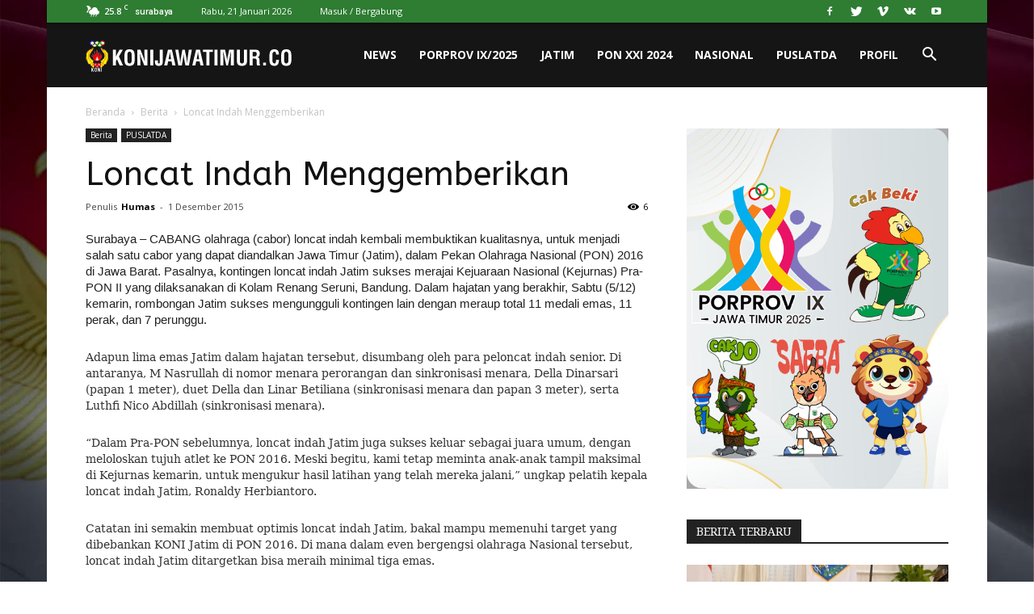

--- FILE ---
content_type: text/html; charset=UTF-8
request_url: https://konijawatimur.co/2015/12/01/loncat-indah-menggemberikan/
body_size: 19748
content:
<!doctype html >
<!--[if IE 8]>    <html class="ie8" lang="en"> <![endif]-->
<!--[if IE 9]>    <html class="ie9" lang="en"> <![endif]-->
<!--[if gt IE 8]><!--> <html lang="id"> <!--<![endif]-->
<head>
    <title>Loncat Indah Menggemberikan | Koni Jawa Timur</title>
    <meta charset="UTF-8" />
    <meta name="viewport" content="width=device-width, initial-scale=1.0">
    <link rel="pingback" href="https://konijawatimur.co/xmlrpc.php" />
    <meta name='robots' content='max-image-preview:large' />
<link rel="icon" type="image/png" href="http://konijawatimur.co/wp-content/uploads/2021/09/favkonijatim.png"><link rel='dns-prefetch' href='//fonts.googleapis.com' />
<link rel="alternate" type="application/rss+xml" title="Koni Jawa Timur &raquo; Feed" href="https://konijawatimur.co/feed/" />
<link rel="alternate" type="application/rss+xml" title="Koni Jawa Timur &raquo; Umpan Komentar" href="https://konijawatimur.co/comments/feed/" />
<link rel="alternate" type="application/rss+xml" title="Koni Jawa Timur &raquo; Loncat Indah Menggemberikan Umpan Komentar" href="https://konijawatimur.co/2015/12/01/loncat-indah-menggemberikan/feed/" />
<script type="text/javascript">
window._wpemojiSettings = {"baseUrl":"https:\/\/s.w.org\/images\/core\/emoji\/14.0.0\/72x72\/","ext":".png","svgUrl":"https:\/\/s.w.org\/images\/core\/emoji\/14.0.0\/svg\/","svgExt":".svg","source":{"concatemoji":"https:\/\/konijawatimur.co\/wp-includes\/js\/wp-emoji-release.min.js?ver=6.1.9"}};
/*! This file is auto-generated */
!function(e,a,t){var n,r,o,i=a.createElement("canvas"),p=i.getContext&&i.getContext("2d");function s(e,t){var a=String.fromCharCode,e=(p.clearRect(0,0,i.width,i.height),p.fillText(a.apply(this,e),0,0),i.toDataURL());return p.clearRect(0,0,i.width,i.height),p.fillText(a.apply(this,t),0,0),e===i.toDataURL()}function c(e){var t=a.createElement("script");t.src=e,t.defer=t.type="text/javascript",a.getElementsByTagName("head")[0].appendChild(t)}for(o=Array("flag","emoji"),t.supports={everything:!0,everythingExceptFlag:!0},r=0;r<o.length;r++)t.supports[o[r]]=function(e){if(p&&p.fillText)switch(p.textBaseline="top",p.font="600 32px Arial",e){case"flag":return s([127987,65039,8205,9895,65039],[127987,65039,8203,9895,65039])?!1:!s([55356,56826,55356,56819],[55356,56826,8203,55356,56819])&&!s([55356,57332,56128,56423,56128,56418,56128,56421,56128,56430,56128,56423,56128,56447],[55356,57332,8203,56128,56423,8203,56128,56418,8203,56128,56421,8203,56128,56430,8203,56128,56423,8203,56128,56447]);case"emoji":return!s([129777,127995,8205,129778,127999],[129777,127995,8203,129778,127999])}return!1}(o[r]),t.supports.everything=t.supports.everything&&t.supports[o[r]],"flag"!==o[r]&&(t.supports.everythingExceptFlag=t.supports.everythingExceptFlag&&t.supports[o[r]]);t.supports.everythingExceptFlag=t.supports.everythingExceptFlag&&!t.supports.flag,t.DOMReady=!1,t.readyCallback=function(){t.DOMReady=!0},t.supports.everything||(n=function(){t.readyCallback()},a.addEventListener?(a.addEventListener("DOMContentLoaded",n,!1),e.addEventListener("load",n,!1)):(e.attachEvent("onload",n),a.attachEvent("onreadystatechange",function(){"complete"===a.readyState&&t.readyCallback()})),(e=t.source||{}).concatemoji?c(e.concatemoji):e.wpemoji&&e.twemoji&&(c(e.twemoji),c(e.wpemoji)))}(window,document,window._wpemojiSettings);
</script>
<style type="text/css">
img.wp-smiley,
img.emoji {
	display: inline !important;
	border: none !important;
	box-shadow: none !important;
	height: 1em !important;
	width: 1em !important;
	margin: 0 0.07em !important;
	vertical-align: -0.1em !important;
	background: none !important;
	padding: 0 !important;
}
</style>
	<link rel='stylesheet' id='wp-block-library-css' href='https://konijawatimur.co/wp-includes/css/dist/block-library/style.min.css?ver=6.1.9' type='text/css' media='all' />
<link rel='stylesheet' id='classic-theme-styles-css' href='https://konijawatimur.co/wp-includes/css/classic-themes.min.css?ver=1' type='text/css' media='all' />
<style id='global-styles-inline-css' type='text/css'>
body{--wp--preset--color--black: #000000;--wp--preset--color--cyan-bluish-gray: #abb8c3;--wp--preset--color--white: #ffffff;--wp--preset--color--pale-pink: #f78da7;--wp--preset--color--vivid-red: #cf2e2e;--wp--preset--color--luminous-vivid-orange: #ff6900;--wp--preset--color--luminous-vivid-amber: #fcb900;--wp--preset--color--light-green-cyan: #7bdcb5;--wp--preset--color--vivid-green-cyan: #00d084;--wp--preset--color--pale-cyan-blue: #8ed1fc;--wp--preset--color--vivid-cyan-blue: #0693e3;--wp--preset--color--vivid-purple: #9b51e0;--wp--preset--gradient--vivid-cyan-blue-to-vivid-purple: linear-gradient(135deg,rgba(6,147,227,1) 0%,rgb(155,81,224) 100%);--wp--preset--gradient--light-green-cyan-to-vivid-green-cyan: linear-gradient(135deg,rgb(122,220,180) 0%,rgb(0,208,130) 100%);--wp--preset--gradient--luminous-vivid-amber-to-luminous-vivid-orange: linear-gradient(135deg,rgba(252,185,0,1) 0%,rgba(255,105,0,1) 100%);--wp--preset--gradient--luminous-vivid-orange-to-vivid-red: linear-gradient(135deg,rgba(255,105,0,1) 0%,rgb(207,46,46) 100%);--wp--preset--gradient--very-light-gray-to-cyan-bluish-gray: linear-gradient(135deg,rgb(238,238,238) 0%,rgb(169,184,195) 100%);--wp--preset--gradient--cool-to-warm-spectrum: linear-gradient(135deg,rgb(74,234,220) 0%,rgb(151,120,209) 20%,rgb(207,42,186) 40%,rgb(238,44,130) 60%,rgb(251,105,98) 80%,rgb(254,248,76) 100%);--wp--preset--gradient--blush-light-purple: linear-gradient(135deg,rgb(255,206,236) 0%,rgb(152,150,240) 100%);--wp--preset--gradient--blush-bordeaux: linear-gradient(135deg,rgb(254,205,165) 0%,rgb(254,45,45) 50%,rgb(107,0,62) 100%);--wp--preset--gradient--luminous-dusk: linear-gradient(135deg,rgb(255,203,112) 0%,rgb(199,81,192) 50%,rgb(65,88,208) 100%);--wp--preset--gradient--pale-ocean: linear-gradient(135deg,rgb(255,245,203) 0%,rgb(182,227,212) 50%,rgb(51,167,181) 100%);--wp--preset--gradient--electric-grass: linear-gradient(135deg,rgb(202,248,128) 0%,rgb(113,206,126) 100%);--wp--preset--gradient--midnight: linear-gradient(135deg,rgb(2,3,129) 0%,rgb(40,116,252) 100%);--wp--preset--duotone--dark-grayscale: url('#wp-duotone-dark-grayscale');--wp--preset--duotone--grayscale: url('#wp-duotone-grayscale');--wp--preset--duotone--purple-yellow: url('#wp-duotone-purple-yellow');--wp--preset--duotone--blue-red: url('#wp-duotone-blue-red');--wp--preset--duotone--midnight: url('#wp-duotone-midnight');--wp--preset--duotone--magenta-yellow: url('#wp-duotone-magenta-yellow');--wp--preset--duotone--purple-green: url('#wp-duotone-purple-green');--wp--preset--duotone--blue-orange: url('#wp-duotone-blue-orange');--wp--preset--font-size--small: 13px;--wp--preset--font-size--medium: 20px;--wp--preset--font-size--large: 36px;--wp--preset--font-size--x-large: 42px;--wp--preset--spacing--20: 0.44rem;--wp--preset--spacing--30: 0.67rem;--wp--preset--spacing--40: 1rem;--wp--preset--spacing--50: 1.5rem;--wp--preset--spacing--60: 2.25rem;--wp--preset--spacing--70: 3.38rem;--wp--preset--spacing--80: 5.06rem;}:where(.is-layout-flex){gap: 0.5em;}body .is-layout-flow > .alignleft{float: left;margin-inline-start: 0;margin-inline-end: 2em;}body .is-layout-flow > .alignright{float: right;margin-inline-start: 2em;margin-inline-end: 0;}body .is-layout-flow > .aligncenter{margin-left: auto !important;margin-right: auto !important;}body .is-layout-constrained > .alignleft{float: left;margin-inline-start: 0;margin-inline-end: 2em;}body .is-layout-constrained > .alignright{float: right;margin-inline-start: 2em;margin-inline-end: 0;}body .is-layout-constrained > .aligncenter{margin-left: auto !important;margin-right: auto !important;}body .is-layout-constrained > :where(:not(.alignleft):not(.alignright):not(.alignfull)){max-width: var(--wp--style--global--content-size);margin-left: auto !important;margin-right: auto !important;}body .is-layout-constrained > .alignwide{max-width: var(--wp--style--global--wide-size);}body .is-layout-flex{display: flex;}body .is-layout-flex{flex-wrap: wrap;align-items: center;}body .is-layout-flex > *{margin: 0;}:where(.wp-block-columns.is-layout-flex){gap: 2em;}.has-black-color{color: var(--wp--preset--color--black) !important;}.has-cyan-bluish-gray-color{color: var(--wp--preset--color--cyan-bluish-gray) !important;}.has-white-color{color: var(--wp--preset--color--white) !important;}.has-pale-pink-color{color: var(--wp--preset--color--pale-pink) !important;}.has-vivid-red-color{color: var(--wp--preset--color--vivid-red) !important;}.has-luminous-vivid-orange-color{color: var(--wp--preset--color--luminous-vivid-orange) !important;}.has-luminous-vivid-amber-color{color: var(--wp--preset--color--luminous-vivid-amber) !important;}.has-light-green-cyan-color{color: var(--wp--preset--color--light-green-cyan) !important;}.has-vivid-green-cyan-color{color: var(--wp--preset--color--vivid-green-cyan) !important;}.has-pale-cyan-blue-color{color: var(--wp--preset--color--pale-cyan-blue) !important;}.has-vivid-cyan-blue-color{color: var(--wp--preset--color--vivid-cyan-blue) !important;}.has-vivid-purple-color{color: var(--wp--preset--color--vivid-purple) !important;}.has-black-background-color{background-color: var(--wp--preset--color--black) !important;}.has-cyan-bluish-gray-background-color{background-color: var(--wp--preset--color--cyan-bluish-gray) !important;}.has-white-background-color{background-color: var(--wp--preset--color--white) !important;}.has-pale-pink-background-color{background-color: var(--wp--preset--color--pale-pink) !important;}.has-vivid-red-background-color{background-color: var(--wp--preset--color--vivid-red) !important;}.has-luminous-vivid-orange-background-color{background-color: var(--wp--preset--color--luminous-vivid-orange) !important;}.has-luminous-vivid-amber-background-color{background-color: var(--wp--preset--color--luminous-vivid-amber) !important;}.has-light-green-cyan-background-color{background-color: var(--wp--preset--color--light-green-cyan) !important;}.has-vivid-green-cyan-background-color{background-color: var(--wp--preset--color--vivid-green-cyan) !important;}.has-pale-cyan-blue-background-color{background-color: var(--wp--preset--color--pale-cyan-blue) !important;}.has-vivid-cyan-blue-background-color{background-color: var(--wp--preset--color--vivid-cyan-blue) !important;}.has-vivid-purple-background-color{background-color: var(--wp--preset--color--vivid-purple) !important;}.has-black-border-color{border-color: var(--wp--preset--color--black) !important;}.has-cyan-bluish-gray-border-color{border-color: var(--wp--preset--color--cyan-bluish-gray) !important;}.has-white-border-color{border-color: var(--wp--preset--color--white) !important;}.has-pale-pink-border-color{border-color: var(--wp--preset--color--pale-pink) !important;}.has-vivid-red-border-color{border-color: var(--wp--preset--color--vivid-red) !important;}.has-luminous-vivid-orange-border-color{border-color: var(--wp--preset--color--luminous-vivid-orange) !important;}.has-luminous-vivid-amber-border-color{border-color: var(--wp--preset--color--luminous-vivid-amber) !important;}.has-light-green-cyan-border-color{border-color: var(--wp--preset--color--light-green-cyan) !important;}.has-vivid-green-cyan-border-color{border-color: var(--wp--preset--color--vivid-green-cyan) !important;}.has-pale-cyan-blue-border-color{border-color: var(--wp--preset--color--pale-cyan-blue) !important;}.has-vivid-cyan-blue-border-color{border-color: var(--wp--preset--color--vivid-cyan-blue) !important;}.has-vivid-purple-border-color{border-color: var(--wp--preset--color--vivid-purple) !important;}.has-vivid-cyan-blue-to-vivid-purple-gradient-background{background: var(--wp--preset--gradient--vivid-cyan-blue-to-vivid-purple) !important;}.has-light-green-cyan-to-vivid-green-cyan-gradient-background{background: var(--wp--preset--gradient--light-green-cyan-to-vivid-green-cyan) !important;}.has-luminous-vivid-amber-to-luminous-vivid-orange-gradient-background{background: var(--wp--preset--gradient--luminous-vivid-amber-to-luminous-vivid-orange) !important;}.has-luminous-vivid-orange-to-vivid-red-gradient-background{background: var(--wp--preset--gradient--luminous-vivid-orange-to-vivid-red) !important;}.has-very-light-gray-to-cyan-bluish-gray-gradient-background{background: var(--wp--preset--gradient--very-light-gray-to-cyan-bluish-gray) !important;}.has-cool-to-warm-spectrum-gradient-background{background: var(--wp--preset--gradient--cool-to-warm-spectrum) !important;}.has-blush-light-purple-gradient-background{background: var(--wp--preset--gradient--blush-light-purple) !important;}.has-blush-bordeaux-gradient-background{background: var(--wp--preset--gradient--blush-bordeaux) !important;}.has-luminous-dusk-gradient-background{background: var(--wp--preset--gradient--luminous-dusk) !important;}.has-pale-ocean-gradient-background{background: var(--wp--preset--gradient--pale-ocean) !important;}.has-electric-grass-gradient-background{background: var(--wp--preset--gradient--electric-grass) !important;}.has-midnight-gradient-background{background: var(--wp--preset--gradient--midnight) !important;}.has-small-font-size{font-size: var(--wp--preset--font-size--small) !important;}.has-medium-font-size{font-size: var(--wp--preset--font-size--medium) !important;}.has-large-font-size{font-size: var(--wp--preset--font-size--large) !important;}.has-x-large-font-size{font-size: var(--wp--preset--font-size--x-large) !important;}
.wp-block-navigation a:where(:not(.wp-element-button)){color: inherit;}
:where(.wp-block-columns.is-layout-flex){gap: 2em;}
.wp-block-pullquote{font-size: 1.5em;line-height: 1.6;}
</style>
<link rel='stylesheet' id='td_live_css_frontend-css' href='https://konijawatimur.co/wp-content/plugins/td-composer/css-live/assets/css/td_live_css_frontend.css?ver=6.1.9' type='text/css' media='all' />
<link rel='stylesheet' id='google-fonts-style-css' href='https://fonts.googleapis.com/css?family=Droid+Serif%3A400%7CABeeZee%3A400%7COpen+Sans%3A300italic%2C400%2C400italic%2C600%2C600italic%2C700%7CRoboto%3A300%2C400%2C400italic%2C500%2C500italic%2C700%2C900&#038;ver=8.0' type='text/css' media='all' />
<link rel='stylesheet' id='td-theme-css' href='https://konijawatimur.co/wp-content/themes/Newspaper/style.css?ver=8.0' type='text/css' media='all' />
<link rel='stylesheet' id='td-theme-demo-style-css' href='https://konijawatimur.co/wp-content/themes/Newspaper/includes/demos/sport/demo_style.css?ver=8.0' type='text/css' media='all' />
<script type='text/javascript' src='https://konijawatimur.co/wp-includes/js/jquery/jquery.min.js?ver=3.6.1' id='jquery-core-js'></script>
<script type='text/javascript' src='https://konijawatimur.co/wp-includes/js/jquery/jquery-migrate.min.js?ver=3.3.2' id='jquery-migrate-js'></script>
<link rel="https://api.w.org/" href="https://konijawatimur.co/wp-json/" /><link rel="alternate" type="application/json" href="https://konijawatimur.co/wp-json/wp/v2/posts/1477" /><link rel="EditURI" type="application/rsd+xml" title="RSD" href="https://konijawatimur.co/xmlrpc.php?rsd" />
<link rel="wlwmanifest" type="application/wlwmanifest+xml" href="https://konijawatimur.co/wp-includes/wlwmanifest.xml" />
<meta name="generator" content="WordPress 6.1.9" />
<link rel="canonical" href="https://konijawatimur.co/2015/12/01/loncat-indah-menggemberikan/" />
<link rel='shortlink' href='https://konijawatimur.co/?p=1477' />
<link rel="alternate" type="application/json+oembed" href="https://konijawatimur.co/wp-json/oembed/1.0/embed?url=https%3A%2F%2Fkonijawatimur.co%2F2015%2F12%2F01%2Floncat-indah-menggemberikan%2F" />
<link rel="alternate" type="text/xml+oembed" href="https://konijawatimur.co/wp-json/oembed/1.0/embed?url=https%3A%2F%2Fkonijawatimur.co%2F2015%2F12%2F01%2Floncat-indah-menggemberikan%2F&#038;format=xml" />
	<style id="tdw-css-placeholder"></style>			<script>
				window.tdwGlobal = {"adminUrl":"https:\/\/konijawatimur.co\/wp-admin\/","wpRestNonce":"36bf34272c","wpRestUrl":"https:\/\/konijawatimur.co\/wp-json\/","permalinkStructure":"\/%year%\/%monthnum%\/%day%\/%postname%\/"};
			</script>
			<!--[if lt IE 9]><script src="https://html5shim.googlecode.com/svn/trunk/html5.js"></script><![endif]-->
    
<!-- JS generated by theme -->

<script>
    
    

	    var tdBlocksArray = []; //here we store all the items for the current page

	    //td_block class - each ajax block uses a object of this class for requests
	    function tdBlock() {
		    this.id = '';
		    this.block_type = 1; //block type id (1-234 etc)
		    this.atts = '';
		    this.td_column_number = '';
		    this.td_current_page = 1; //
		    this.post_count = 0; //from wp
		    this.found_posts = 0; //from wp
		    this.max_num_pages = 0; //from wp
		    this.td_filter_value = ''; //current live filter value
		    this.is_ajax_running = false;
		    this.td_user_action = ''; // load more or infinite loader (used by the animation)
		    this.header_color = '';
		    this.ajax_pagination_infinite_stop = ''; //show load more at page x
	    }


        // td_js_generator - mini detector
        (function(){
            var htmlTag = document.getElementsByTagName("html")[0];

            if ( navigator.userAgent.indexOf("MSIE 10.0") > -1 ) {
                htmlTag.className += ' ie10';
            }

            if ( !!navigator.userAgent.match(/Trident.*rv\:11\./) ) {
                htmlTag.className += ' ie11';
            }

            if ( /(iPad|iPhone|iPod)/g.test(navigator.userAgent) ) {
                htmlTag.className += ' td-md-is-ios';
            }

            var user_agent = navigator.userAgent.toLowerCase();
            if ( user_agent.indexOf("android") > -1 ) {
                htmlTag.className += ' td-md-is-android';
            }

            if ( -1 !== navigator.userAgent.indexOf('Mac OS X')  ) {
                htmlTag.className += ' td-md-is-os-x';
            }

            if ( /chrom(e|ium)/.test(navigator.userAgent.toLowerCase()) ) {
               htmlTag.className += ' td-md-is-chrome';
            }

            if ( -1 !== navigator.userAgent.indexOf('Firefox') ) {
                htmlTag.className += ' td-md-is-firefox';
            }

            if ( -1 !== navigator.userAgent.indexOf('Safari') && -1 === navigator.userAgent.indexOf('Chrome') ) {
                htmlTag.className += ' td-md-is-safari';
            }

            if( -1 !== navigator.userAgent.indexOf('IEMobile') ){
                htmlTag.className += ' td-md-is-iemobile';
            }

        })();




        var tdLocalCache = {};

        ( function () {
            "use strict";

            tdLocalCache = {
                data: {},
                remove: function (resource_id) {
                    delete tdLocalCache.data[resource_id];
                },
                exist: function (resource_id) {
                    return tdLocalCache.data.hasOwnProperty(resource_id) && tdLocalCache.data[resource_id] !== null;
                },
                get: function (resource_id) {
                    return tdLocalCache.data[resource_id];
                },
                set: function (resource_id, cachedData) {
                    tdLocalCache.remove(resource_id);
                    tdLocalCache.data[resource_id] = cachedData;
                }
            };
        })();

    
    
var tds_login_sing_in_widget="show";
var td_viewport_interval_list=[{"limitBottom":767,"sidebarWidth":228},{"limitBottom":1018,"sidebarWidth":300},{"limitBottom":1140,"sidebarWidth":324}];
var td_ajax_url="https:\/\/konijawatimur.co\/wp-admin\/admin-ajax.php?td_theme_name=Newspaper&v=8.0";
var td_get_template_directory_uri="https:\/\/konijawatimur.co\/wp-content\/themes\/Newspaper";
var tds_snap_menu="smart_snap_always";
var tds_logo_on_sticky="show_header_logo";
var tds_header_style="6";
var td_please_wait="Mohon Tunggu\u2026";
var td_email_user_pass_incorrect="Pengguna dan password salah!";
var td_email_user_incorrect="Email atau nama pengguna salah!";
var td_email_incorrect="Email tidak benar!";
var tds_more_articles_on_post_enable="";
var tds_more_articles_on_post_time_to_wait="";
var tds_more_articles_on_post_pages_distance_from_top=0;
var tds_theme_color_site_wide="#2e7d32";
var tds_smart_sidebar="enabled";
var tdThemeName="Newspaper";
var td_magnific_popup_translation_tPrev="Sebelumnya (tombol panah kiri)";
var td_magnific_popup_translation_tNext="Berikutnya (tombol panah kanan)";
var td_magnific_popup_translation_tCounter="%curr% dari %total%";
var td_magnific_popup_translation_ajax_tError="Isi dari %url% tidak dapat dimuat.";
var td_magnific_popup_translation_image_tError="Gambar #%curr% tidak dapat dimuat.";
var td_ad_background_click_link="";
var td_ad_background_click_target="";
</script>


<!-- Header style compiled by theme -->

<style>
    

.td-header-wrap .black-menu .sf-menu > .current-menu-item > a,
    .td-header-wrap .black-menu .sf-menu > .current-menu-ancestor > a,
    .td-header-wrap .black-menu .sf-menu > .current-category-ancestor > a,
    .td-header-wrap .black-menu .sf-menu > li > a:hover,
    .td-header-wrap .black-menu .sf-menu > .sfHover > a,
    .td-header-style-12 .td-header-menu-wrap-full,
    .sf-menu > .current-menu-item > a:after,
    .sf-menu > .current-menu-ancestor > a:after,
    .sf-menu > .current-category-ancestor > a:after,
    .sf-menu > li:hover > a:after,
    .sf-menu > .sfHover > a:after,
    .td-header-style-12 .td-affix,
    .header-search-wrap .td-drop-down-search:after,
    .header-search-wrap .td-drop-down-search .btn:hover,
    input[type=submit]:hover,
    .td-read-more a,
    .td-post-category:hover,
    .td-grid-style-1.td-hover-1 .td-big-grid-post:hover .td-post-category,
    .td-grid-style-5.td-hover-1 .td-big-grid-post:hover .td-post-category,
    .td_top_authors .td-active .td-author-post-count,
    .td_top_authors .td-active .td-author-comments-count,
    .td_top_authors .td_mod_wrap:hover .td-author-post-count,
    .td_top_authors .td_mod_wrap:hover .td-author-comments-count,
    .td-404-sub-sub-title a:hover,
    .td-search-form-widget .wpb_button:hover,
    .td-rating-bar-wrap div,
    .td_category_template_3 .td-current-sub-category,
    .dropcap,
    .td_wrapper_video_playlist .td_video_controls_playlist_wrapper,
    .wpb_default,
    .wpb_default:hover,
    .td-left-smart-list:hover,
    .td-right-smart-list:hover,
    .woocommerce-checkout .woocommerce input.button:hover,
    .woocommerce-page .woocommerce a.button:hover,
    .woocommerce-account div.woocommerce .button:hover,
    #bbpress-forums button:hover,
    .bbp_widget_login .button:hover,
    .td-footer-wrapper .td-post-category,
    .td-footer-wrapper .widget_product_search input[type="submit"]:hover,
    .woocommerce .product a.button:hover,
    .woocommerce .product #respond input#submit:hover,
    .woocommerce .checkout input#place_order:hover,
    .woocommerce .woocommerce.widget .button:hover,
    .single-product .product .summary .cart .button:hover,
    .woocommerce-cart .woocommerce table.cart .button:hover,
    .woocommerce-cart .woocommerce .shipping-calculator-form .button:hover,
    .td-next-prev-wrap a:hover,
    .td-load-more-wrap a:hover,
    .td-post-small-box a:hover,
    .page-nav .current,
    .page-nav:first-child > div,
    .td_category_template_8 .td-category-header .td-category a.td-current-sub-category,
    .td_category_template_4 .td-category-siblings .td-category a:hover,
    #bbpress-forums .bbp-pagination .current,
    #bbpress-forums #bbp-single-user-details #bbp-user-navigation li.current a,
    .td-theme-slider:hover .slide-meta-cat a,
    a.vc_btn-black:hover,
    .td-trending-now-wrapper:hover .td-trending-now-title,
    .td-scroll-up,
    .td-smart-list-button:hover,
    .td-weather-information:before,
    .td-weather-week:before,
    .td_block_exchange .td-exchange-header:before,
    .td_block_big_grid_9.td-grid-style-1 .td-post-category,
    .td_block_big_grid_9.td-grid-style-5 .td-post-category,
    .td-grid-style-6.td-hover-1 .td-module-thumb:after,
    .td-pulldown-syle-2 .td-subcat-dropdown ul:after,
    .td_block_template_9 .td-block-title:after,
    .td_block_template_15 .td-block-title:before {
        background-color: #2e7d32;
    }

    .global-block-template-4 .td-related-title .td-cur-simple-item:before {
        border-color: #2e7d32 transparent transparent transparent !important;
    }

    .woocommerce .woocommerce-message .button:hover,
    .woocommerce .woocommerce-error .button:hover,
    .woocommerce .woocommerce-info .button:hover,
    .global-block-template-4 .td-related-title .td-cur-simple-item,
    .global-block-template-3 .td-related-title .td-cur-simple-item,
    .global-block-template-9 .td-related-title:after {
        background-color: #2e7d32 !important;
    }

    .woocommerce .product .onsale,
    .woocommerce.widget .ui-slider .ui-slider-handle {
        background: none #2e7d32;
    }

    .woocommerce.widget.widget_layered_nav_filters ul li a {
        background: none repeat scroll 0 0 #2e7d32 !important;
    }

    a,
    cite a:hover,
    .td_mega_menu_sub_cats .cur-sub-cat,
    .td-mega-span h3 a:hover,
    .td_mod_mega_menu:hover .entry-title a,
    .header-search-wrap .result-msg a:hover,
    .top-header-menu li a:hover,
    .top-header-menu .current-menu-item > a,
    .top-header-menu .current-menu-ancestor > a,
    .top-header-menu .current-category-ancestor > a,
    .td-social-icon-wrap > a:hover,
    .td-header-sp-top-widget .td-social-icon-wrap a:hover,
    .td-page-content blockquote p,
    .td-post-content blockquote p,
    .mce-content-body blockquote p,
    .comment-content blockquote p,
    .wpb_text_column blockquote p,
    .td_block_text_with_title blockquote p,
    .td_module_wrap:hover .entry-title a,
    .td-subcat-filter .td-subcat-list a:hover,
    .td-subcat-filter .td-subcat-dropdown a:hover,
    .td_quote_on_blocks,
    .dropcap2,
    .dropcap3,
    .td_top_authors .td-active .td-authors-name a,
    .td_top_authors .td_mod_wrap:hover .td-authors-name a,
    .td-post-next-prev-content a:hover,
    .author-box-wrap .td-author-social a:hover,
    .td-author-name a:hover,
    .td-author-url a:hover,
    .td_mod_related_posts:hover h3 > a,
    .td-post-template-11 .td-related-title .td-related-left:hover,
    .td-post-template-11 .td-related-title .td-related-right:hover,
    .td-post-template-11 .td-related-title .td-cur-simple-item,
    .td-post-template-11 .td_block_related_posts .td-next-prev-wrap a:hover,
    .comment-reply-link:hover,
    .logged-in-as a:hover,
    #cancel-comment-reply-link:hover,
    .td-search-query,
    .td-category-header .td-pulldown-category-filter-link:hover,
    .td-category-siblings .td-subcat-dropdown a:hover,
    .td-category-siblings .td-subcat-dropdown a.td-current-sub-category,
    .widget a:hover,
    .td_wp_recentcomments a:hover,
    .archive .widget_archive .current,
    .archive .widget_archive .current a,
    .widget_calendar tfoot a:hover,
    .woocommerce a.added_to_cart:hover,
    .woocommerce-account .woocommerce-MyAccount-navigation a:hover,
    #bbpress-forums li.bbp-header .bbp-reply-content span a:hover,
    #bbpress-forums .bbp-forum-freshness a:hover,
    #bbpress-forums .bbp-topic-freshness a:hover,
    #bbpress-forums .bbp-forums-list li a:hover,
    #bbpress-forums .bbp-forum-title:hover,
    #bbpress-forums .bbp-topic-permalink:hover,
    #bbpress-forums .bbp-topic-started-by a:hover,
    #bbpress-forums .bbp-topic-started-in a:hover,
    #bbpress-forums .bbp-body .super-sticky li.bbp-topic-title .bbp-topic-permalink,
    #bbpress-forums .bbp-body .sticky li.bbp-topic-title .bbp-topic-permalink,
    .widget_display_replies .bbp-author-name,
    .widget_display_topics .bbp-author-name,
    .footer-text-wrap .footer-email-wrap a,
    .td-subfooter-menu li a:hover,
    .footer-social-wrap a:hover,
    a.vc_btn-black:hover,
    .td-smart-list-dropdown-wrap .td-smart-list-button:hover,
    .td_module_17 .td-read-more a:hover,
    .td_module_18 .td-read-more a:hover,
    .td_module_19 .td-post-author-name a:hover,
    .td-instagram-user a,
    .td-pulldown-syle-2 .td-subcat-dropdown:hover .td-subcat-more span,
    .td-pulldown-syle-2 .td-subcat-dropdown:hover .td-subcat-more i,
    .td-pulldown-syle-3 .td-subcat-dropdown:hover .td-subcat-more span,
    .td-pulldown-syle-3 .td-subcat-dropdown:hover .td-subcat-more i,
    .td-block-title-wrap .td-wrapper-pulldown-filter .td-pulldown-filter-display-option:hover,
    .td-block-title-wrap .td-wrapper-pulldown-filter .td-pulldown-filter-display-option:hover i,
    .td-block-title-wrap .td-wrapper-pulldown-filter .td-pulldown-filter-link:hover,
    .td-block-title-wrap .td-wrapper-pulldown-filter .td-pulldown-filter-item .td-cur-simple-item,
    .global-block-template-2 .td-related-title .td-cur-simple-item,
    .global-block-template-5 .td-related-title .td-cur-simple-item,
    .global-block-template-6 .td-related-title .td-cur-simple-item,
    .global-block-template-7 .td-related-title .td-cur-simple-item,
    .global-block-template-8 .td-related-title .td-cur-simple-item,
    .global-block-template-9 .td-related-title .td-cur-simple-item,
    .global-block-template-10 .td-related-title .td-cur-simple-item,
    .global-block-template-11 .td-related-title .td-cur-simple-item,
    .global-block-template-12 .td-related-title .td-cur-simple-item,
    .global-block-template-13 .td-related-title .td-cur-simple-item,
    .global-block-template-14 .td-related-title .td-cur-simple-item,
    .global-block-template-15 .td-related-title .td-cur-simple-item,
    .global-block-template-16 .td-related-title .td-cur-simple-item,
    .global-block-template-17 .td-related-title .td-cur-simple-item,
    .td-theme-wrap .sf-menu ul .td-menu-item > a:hover,
    .td-theme-wrap .sf-menu ul .sfHover > a,
    .td-theme-wrap .sf-menu ul .current-menu-ancestor > a,
    .td-theme-wrap .sf-menu ul .current-category-ancestor > a,
    .td-theme-wrap .sf-menu ul .current-menu-item > a,
     .td_outlined_btn {
        color: #2e7d32;
    }

    a.vc_btn-black.vc_btn_square_outlined:hover,
    a.vc_btn-black.vc_btn_outlined:hover,
    .td-mega-menu-page .wpb_content_element ul li a:hover,
     .td-theme-wrap .td-aj-search-results .td_module_wrap:hover .entry-title a,
    .td-theme-wrap .header-search-wrap .result-msg a:hover {
        color: #2e7d32 !important;
    }

    .td-next-prev-wrap a:hover,
    .td-load-more-wrap a:hover,
    .td-post-small-box a:hover,
    .page-nav .current,
    .page-nav:first-child > div,
    .td_category_template_8 .td-category-header .td-category a.td-current-sub-category,
    .td_category_template_4 .td-category-siblings .td-category a:hover,
    #bbpress-forums .bbp-pagination .current,
    .post .td_quote_box,
    .page .td_quote_box,
    a.vc_btn-black:hover,
    .td_block_template_5 .td-block-title > *,
     .td_outlined_btn {
        border-color: #2e7d32;
    }

    .td_wrapper_video_playlist .td_video_currently_playing:after {
        border-color: #2e7d32 !important;
    }

    .header-search-wrap .td-drop-down-search:before {
        border-color: transparent transparent #2e7d32 transparent;
    }

    .block-title > span,
    .block-title > a,
    .block-title > label,
    .widgettitle,
    .widgettitle:after,
    .td-trending-now-title,
    .td-trending-now-wrapper:hover .td-trending-now-title,
    .wpb_tabs li.ui-tabs-active a,
    .wpb_tabs li:hover a,
    .vc_tta-container .vc_tta-color-grey.vc_tta-tabs-position-top.vc_tta-style-classic .vc_tta-tabs-container .vc_tta-tab.vc_active > a,
    .vc_tta-container .vc_tta-color-grey.vc_tta-tabs-position-top.vc_tta-style-classic .vc_tta-tabs-container .vc_tta-tab:hover > a,
    .td_block_template_1 .td-related-title .td-cur-simple-item,
    .woocommerce .product .products h2:not(.woocommerce-loop-product__title),
    .td-subcat-filter .td-subcat-dropdown:hover .td-subcat-more, 
     .td_3D_btn,
    .td_shadow_btn,
    .td_default_btn,
    .td_round_btn, 
    .td_outlined_btn:hover {
    	background-color: #2e7d32;
    }

    .woocommerce div.product .woocommerce-tabs ul.tabs li.active {
    	background-color: #2e7d32 !important;
    }

    .block-title,
    .td_block_template_1 .td-related-title,
    .wpb_tabs .wpb_tabs_nav,
    .vc_tta-container .vc_tta-color-grey.vc_tta-tabs-position-top.vc_tta-style-classic .vc_tta-tabs-container,
    .woocommerce div.product .woocommerce-tabs ul.tabs:before {
        border-color: #2e7d32;
    }
    .td_block_wrap .td-subcat-item a.td-cur-simple-item {
	    color: #2e7d32;
	}


    
    .td-grid-style-4 .entry-title
    {
        background-color: rgba(46, 125, 50, 0.7);
    }

    
    .block-title > span,
    .block-title > span > a,
    .block-title > a,
    .block-title > label,
    .widgettitle,
    .widgettitle:after,
    .td-trending-now-title,
    .td-trending-now-wrapper:hover .td-trending-now-title,
    .wpb_tabs li.ui-tabs-active a,
    .wpb_tabs li:hover a,
    .vc_tta-container .vc_tta-color-grey.vc_tta-tabs-position-top.vc_tta-style-classic .vc_tta-tabs-container .vc_tta-tab.vc_active > a,
    .vc_tta-container .vc_tta-color-grey.vc_tta-tabs-position-top.vc_tta-style-classic .vc_tta-tabs-container .vc_tta-tab:hover > a,
    .td_block_template_1 .td-related-title .td-cur-simple-item,
    .woocommerce .product .products h2:not(.woocommerce-loop-product__title),
    .td-subcat-filter .td-subcat-dropdown:hover .td-subcat-more,
    .td-weather-information:before,
    .td-weather-week:before,
    .td_block_exchange .td-exchange-header:before,
    .td-theme-wrap .td_block_template_3 .td-block-title > *,
    .td-theme-wrap .td_block_template_4 .td-block-title > *,
    .td-theme-wrap .td_block_template_7 .td-block-title > *,
    .td-theme-wrap .td_block_template_9 .td-block-title:after,
    .td-theme-wrap .td_block_template_10 .td-block-title::before,
    .td-theme-wrap .td_block_template_11 .td-block-title::before,
    .td-theme-wrap .td_block_template_11 .td-block-title::after,
    .td-theme-wrap .td_block_template_14 .td-block-title,
    .td-theme-wrap .td_block_template_15 .td-block-title:before,
    .td-theme-wrap .td_block_template_17 .td-block-title:before {
        background-color: #222222;
    }

    .woocommerce div.product .woocommerce-tabs ul.tabs li.active {
    	background-color: #222222 !important;
    }

    .block-title,
    .td_block_template_1 .td-related-title,
    .wpb_tabs .wpb_tabs_nav,
    .vc_tta-container .vc_tta-color-grey.vc_tta-tabs-position-top.vc_tta-style-classic .vc_tta-tabs-container,
    .woocommerce div.product .woocommerce-tabs ul.tabs:before,
    .td-theme-wrap .td_block_template_5 .td-block-title > *,
    .td-theme-wrap .td_block_template_17 .td-block-title,
    .td-theme-wrap .td_block_template_17 .td-block-title::before {
        border-color: #222222;
    }

    .td-theme-wrap .td_block_template_4 .td-block-title > *:before,
    .td-theme-wrap .td_block_template_17 .td-block-title::after {
        border-color: #222222 transparent transparent transparent;
    }

    
    .td-header-wrap .td-header-top-menu-full,
    .td-header-wrap .top-header-menu .sub-menu {
        background-color: #2e7d32;
    }
    .td-header-style-8 .td-header-top-menu-full {
        background-color: transparent;
    }
    .td-header-style-8 .td-header-top-menu-full .td-header-top-menu {
        background-color: #2e7d32;
        padding-left: 15px;
        padding-right: 15px;
    }

    .td-header-wrap .td-header-top-menu-full .td-header-top-menu,
    .td-header-wrap .td-header-top-menu-full {
        border-bottom: none;
    }


    
    .td-header-top-menu,
    .td-header-top-menu a,
    .td-header-wrap .td-header-top-menu-full .td-header-top-menu,
    .td-header-wrap .td-header-top-menu-full a,
    .td-header-style-8 .td-header-top-menu,
    .td-header-style-8 .td-header-top-menu a {
        color: #ffffff;
    }

    
    .top-header-menu .current-menu-item > a,
    .top-header-menu .current-menu-ancestor > a,
    .top-header-menu .current-category-ancestor > a,
    .top-header-menu li a:hover {
        color: #000000;
    }

    
    .td-header-wrap .td-header-sp-top-widget .td-icon-font {
        color: #ffffff;
    }

    
    .td-header-wrap .td-header-sp-top-widget i.td-icon-font:hover {
        color: #000000;
    }


    
    .sf-menu > .current-menu-item > a:after,
    .sf-menu > .current-menu-ancestor > a:after,
    .sf-menu > .current-category-ancestor > a:after,
    .sf-menu > li:hover > a:after,
    .sf-menu > .sfHover > a:after,
    .td_block_mega_menu .td-next-prev-wrap a:hover,
    .td-mega-span .td-post-category:hover,
    .td-header-wrap .black-menu .sf-menu > li > a:hover,
    .td-header-wrap .black-menu .sf-menu > .current-menu-ancestor > a,
    .td-header-wrap .black-menu .sf-menu > .sfHover > a,
    .header-search-wrap .td-drop-down-search:after,
    .header-search-wrap .td-drop-down-search .btn:hover,
    .td-header-wrap .black-menu .sf-menu > .current-menu-item > a,
    .td-header-wrap .black-menu .sf-menu > .current-menu-ancestor > a,
    .td-header-wrap .black-menu .sf-menu > .current-category-ancestor > a {
        background-color: #b71319;
    }


    .td_block_mega_menu .td-next-prev-wrap a:hover {
        border-color: #b71319;
    }

    .header-search-wrap .td-drop-down-search:before {
        border-color: transparent transparent #b71319 transparent;
    }

    .td_mega_menu_sub_cats .cur-sub-cat,
    .td_mod_mega_menu:hover .entry-title a,
    .td-theme-wrap .sf-menu ul .td-menu-item > a:hover,
    .td-theme-wrap .sf-menu ul .sfHover > a,
    .td-theme-wrap .sf-menu ul .current-menu-ancestor > a,
    .td-theme-wrap .sf-menu ul .current-category-ancestor > a,
    .td-theme-wrap .sf-menu ul .current-menu-item > a {
        color: #b71319;
    }


    
    .td-menu-background:before,
    .td-search-background:before {
        background: rgba(0,0,0,0.7);
        background: -moz-linear-gradient(top, rgba(0,0,0,0.7) 0%, rgba(0,0,0,0.7) 100%);
        background: -webkit-gradient(left top, left bottom, color-stop(0%, rgba(0,0,0,0.7)), color-stop(100%, rgba(0,0,0,0.7)));
        background: -webkit-linear-gradient(top, rgba(0,0,0,0.7) 0%, rgba(0,0,0,0.7) 100%);
        background: -o-linear-gradient(top, rgba(0,0,0,0.7) 0%, @mobileu_gradient_two_mob 100%);
        background: -ms-linear-gradient(top, rgba(0,0,0,0.7) 0%, rgba(0,0,0,0.7) 100%);
        background: linear-gradient(to bottom, rgba(0,0,0,0.7) 0%, rgba(0,0,0,0.7) 100%);
        filter: progid:DXImageTransform.Microsoft.gradient( startColorstr='rgba(0,0,0,0.7)', endColorstr='rgba(0,0,0,0.7)', GradientType=0 );
    }

    
    .td-mobile-content .current-menu-item > a,
    .td-mobile-content .current-menu-ancestor > a,
    .td-mobile-content .current-category-ancestor > a,
    #td-mobile-nav .td-menu-login-section a:hover,
    #td-mobile-nav .td-register-section a:hover,
    #td-mobile-nav .td-menu-socials-wrap a:hover i,
    .td-search-close a:hover i {
        color: #eeee22;
    }

    
    .white-popup-block:after {
        background: rgba(0,0,0,0.7);
        background: -moz-linear-gradient(45deg, rgba(0,0,0,0.7) 0%, rgba(0,0,0,0.7) 100%);
        background: -webkit-gradient(left bottom, right top, color-stop(0%, rgba(0,0,0,0.7)), color-stop(100%, rgba(0,0,0,0.7)));
        background: -webkit-linear-gradient(45deg, rgba(0,0,0,0.7) 0%, rgba(0,0,0,0.7) 100%);
        background: -o-linear-gradient(45deg, rgba(0,0,0,0.7) 0%, rgba(0,0,0,0.7) 100%);
        background: -ms-linear-gradient(45deg, rgba(0,0,0,0.7) 0%, rgba(0,0,0,0.7) 100%);
        background: linear-gradient(45deg, rgba(0,0,0,0.7) 0%, rgba(0,0,0,0.7) 100%);
        filter: progid:DXImageTransform.Microsoft.gradient( startColorstr='rgba(0,0,0,0.7)', endColorstr='rgba(0,0,0,0.7)', GradientType=0 );
    }


    
    .td-menu-background,
    .td-search-background {
        background-image: url('http://konijawatimur.co/wp-content/uploads/2021/09/6.jpg');
    }

    
    .white-popup-block:before {
        background-image: url('http://konijawatimur.co/wp-content/uploads/2021/09/6.jpg');
    }

    
    ul.sf-menu > .td-menu-item > a {
        line-height:80px;
	
    }
    
    .block-title > span,
    .block-title > a,
    .widgettitle,
    .td-trending-now-title,
    .wpb_tabs li a,
    .vc_tta-container .vc_tta-color-grey.vc_tta-tabs-position-top.vc_tta-style-classic .vc_tta-tabs-container .vc_tta-tab > a,
    .td-theme-wrap .td-related-title a,
    .woocommerce div.product .woocommerce-tabs ul.tabs li a,
    .woocommerce .product .products h2:not(.woocommerce-loop-product__title),
    .td-theme-wrap .td-block-title {
        font-family:"Droid Serif";
	
    }
    
	.td_module_wrap .td-module-title {
		font-family:"Droid Serif";
	
	}
     
	.post .td-post-header .entry-title {
		font-family:ABeeZee;
	
	}
    
    @media (min-width: 768px) {
        #td-header-menu {
            min-height: 80px !important;
        }
        .td-header-style-4 .td-main-menu-logo img,
        .td-header-style-5 .td-main-menu-logo img,
        .td-header-style-6 .td-main-menu-logo img,
        .td-header-style-7 .td-header-sp-logo img,
        .td-header-style-12 .td-main-menu-logo img {
            max-height: 80px;
        }
        .td-header-style-4 .td-main-menu-logo,
        .td-header-style-5 .td-main-menu-logo,
        .td-header-style-6 .td-main-menu-logo,
        .td-header-style-7 .td-header-sp-logo,
        .td-header-style-12 .td-main-menu-logo {
            height: 80px;
        }
        .td-header-style-4 .td-main-menu-logo a,
        .td-header-style-5 .td-main-menu-logo a,
        .td-header-style-6 .td-main-menu-logo a,
        .td-header-style-7 .td-header-sp-logo a,
        .td-header-style-7 .td-header-sp-logo img,
        .td-header-style-7 .header-search-wrap .td-icon-search,
        .td-header-style-12 .td-main-menu-logo a,
        .td-header-style-12 .td-header-menu-wrap .sf-menu > li > a {
            line-height: 80px;
        }
        .td-header-style-7 .sf-menu {
            margin-top: 0;
        }
        .td-header-style-7 #td-top-search {
            top: 0;
            bottom: 0;
        }
    }
</style>

<script type="application/ld+json">
                        {
                            "@context": "http://schema.org",
                            "@type": "BreadcrumbList",
                            "itemListElement": [{
                            "@type": "ListItem",
                            "position": 1,
                                "item": {
                                "@type": "WebSite",
                                "@id": "https://konijawatimur.co/",
                                "name": "Beranda"                                               
                            }
                        },{
                            "@type": "ListItem",
                            "position": 2,
                                "item": {
                                "@type": "WebPage",
                                "@id": "https://konijawatimur.co/category/berita/",
                                "name": "Berita"
                            }
                        },{
                            "@type": "ListItem",
                            "position": 3,
                                "item": {
                                "@type": "WebPage",
                                "@id": "https://konijawatimur.co/2015/12/01/loncat-indah-menggemberikan/",
                                "name": "Loncat Indah Menggemberikan"                                
                            }
                        }    ]
                        }
                       </script><link rel="icon" href="https://konijawatimur.co/wp-content/uploads/2021/09/cropped-031788400_1418136591-Logo_Koni-32x32.jpg" sizes="32x32" />
<link rel="icon" href="https://konijawatimur.co/wp-content/uploads/2021/09/cropped-031788400_1418136591-Logo_Koni-192x192.jpg" sizes="192x192" />
<link rel="apple-touch-icon" href="https://konijawatimur.co/wp-content/uploads/2021/09/cropped-031788400_1418136591-Logo_Koni-180x180.jpg" />
<meta name="msapplication-TileImage" content="https://konijawatimur.co/wp-content/uploads/2021/09/cropped-031788400_1418136591-Logo_Koni-270x270.jpg" />
</head>

<body class="post-template-default single single-post postid-1477 single-format-standard loncat-indah-menggemberikan global-block-template-1 td-sport-stack td-boxed-layout" itemscope="itemscope" itemtype="https://schema.org/WebPage">

        <div class="td-scroll-up"><i class="td-icon-menu-up"></i></div>
    
    <div class="td-menu-background"></div>
<div id="td-mobile-nav">
    <div class="td-mobile-container">
        <!-- mobile menu top section -->
        <div class="td-menu-socials-wrap">
            <!-- socials -->
            <div class="td-menu-socials">
                
        <span class="td-social-icon-wrap">
            <a target="_blank" href="#" title="Facebook">
                <i class="td-icon-font td-icon-facebook"></i>
            </a>
        </span>
        <span class="td-social-icon-wrap">
            <a target="_blank" href="#" title="Twitter">
                <i class="td-icon-font td-icon-twitter"></i>
            </a>
        </span>
        <span class="td-social-icon-wrap">
            <a target="_blank" href="#" title="Vimeo">
                <i class="td-icon-font td-icon-vimeo"></i>
            </a>
        </span>
        <span class="td-social-icon-wrap">
            <a target="_blank" href="#" title="VKontakte">
                <i class="td-icon-font td-icon-vk"></i>
            </a>
        </span>
        <span class="td-social-icon-wrap">
            <a target="_blank" href="#" title="Youtube">
                <i class="td-icon-font td-icon-youtube"></i>
            </a>
        </span>            </div>
            <!-- close button -->
            <div class="td-mobile-close">
                <a href="#"><i class="td-icon-close-mobile"></i></a>
            </div>
        </div>

        <!-- login section -->
                    <div class="td-menu-login-section">
                
    <div class="td-guest-wrap">
        <div class="td-menu-avatar"><div class="td-avatar-container"><img alt='' src='https://secure.gravatar.com/avatar/?s=80&#038;d=mm&#038;r=g' srcset='https://secure.gravatar.com/avatar/?s=160&#038;d=mm&#038;r=g 2x' class='avatar avatar-80 photo avatar-default' height='80' width='80' loading='lazy' decoding='async'/></div></div>
        <div class="td-menu-login"><a id="login-link-mob">Sign in</a></div>
    </div>
            </div>
        
        <!-- menu section -->
        <div class="td-mobile-content">
            <div class="menu-td-demo-header-menu-container"><ul id="menu-td-demo-header-menu" class="td-mobile-main-menu"><li id="menu-item-5314" class="menu-item menu-item-type-post_type menu-item-object-page menu-item-home menu-item-first menu-item-5314"><a href="https://konijawatimur.co/">News</a></li>
<li id="menu-item-9814" class="menu-item menu-item-type-taxonomy menu-item-object-category menu-item-9814"><a href="https://konijawatimur.co/category/porprov2025/">PORPROV IX/2025</a></li>
<li id="menu-item-5456" class="menu-item menu-item-type-taxonomy menu-item-object-category menu-item-5456"><a href="https://konijawatimur.co/category/jatim/">JATIM</a></li>
<li id="menu-item-6816" class="menu-item menu-item-type-taxonomy menu-item-object-category menu-item-6816"><a href="https://konijawatimur.co/category/ponxxi/">PON XXI 2024</a></li>
<li id="menu-item-5457" class="menu-item menu-item-type-taxonomy menu-item-object-category menu-item-5457"><a href="https://konijawatimur.co/category/nasional/">NASIONAL</a></li>
<li id="menu-item-5460" class="menu-item menu-item-type-taxonomy menu-item-object-category current-post-ancestor current-menu-parent current-post-parent menu-item-5460"><a href="https://konijawatimur.co/category/puslatda/">PUSLATDA</a></li>
<li id="menu-item-5461" class="menu-item menu-item-type-taxonomy menu-item-object-category menu-item-5461"><a href="https://konijawatimur.co/category/profil/">PROFIL</a></li>
</ul></div>        </div>
    </div>

    <!-- register/login section -->
            <div id="login-form-mobile" class="td-register-section">
            
            <div id="td-login-mob" class="td-login-animation td-login-hide-mob">
            	<!-- close button -->
	            <div class="td-login-close">
	                <a href="#" class="td-back-button"><i class="td-icon-read-down"></i></a>
	                <div class="td-login-title">Sign in</div>
	                <!-- close button -->
		            <div class="td-mobile-close">
		                <a href="#"><i class="td-icon-close-mobile"></i></a>
		            </div>
	            </div>
	            <div class="td-login-form-wrap">
	                <div class="td-login-panel-title"><span>Welcome!</span>Log into your account</div>
	                <div class="td_display_err"></div>
	                <div class="td-login-inputs"><input class="td-login-input" type="text" name="login_email" id="login_email-mob" value="" required><label>nama pengguna</label></div>
	                <div class="td-login-inputs"><input class="td-login-input" type="password" name="login_pass" id="login_pass-mob" value="" required><label>kata sandi Anda</label></div>
	                <input type="button" name="login_button" id="login_button-mob" class="td-login-button" value="MASUK">
	                <div class="td-login-info-text"><a href="#" id="forgot-pass-link-mob">Lupa kata sandi Anda?</a></div>
                </div>
            </div>

            

            <div id="td-forgot-pass-mob" class="td-login-animation td-login-hide-mob">
                <!-- close button -->
	            <div class="td-forgot-pass-close">
	                <a href="#" class="td-back-button"><i class="td-icon-read-down"></i></a>
	                <div class="td-login-title">Password recovery</div>
	            </div>
	            <div class="td-login-form-wrap">
	                <div class="td-login-panel-title">Memulihkan kata sandi anda</div>
	                <div class="td_display_err"></div>
	                <div class="td-login-inputs"><input class="td-login-input" type="text" name="forgot_email" id="forgot_email-mob" value="" required><label>email Anda</label></div>
	                <input type="button" name="forgot_button" id="forgot_button-mob" class="td-login-button" value="Kirim Kata Sandi Saya">
                </div>
            </div>
        </div>
    </div>    <div class="td-search-background"></div>
<div class="td-search-wrap-mob">
	<div class="td-drop-down-search" aria-labelledby="td-header-search-button">
		<form method="get" class="td-search-form" action="https://konijawatimur.co/">
			<!-- close button -->
			<div class="td-search-close">
				<a href="#"><i class="td-icon-close-mobile"></i></a>
			</div>
			<div role="search" class="td-search-input">
				<span>pencarian</span>
				<input id="td-header-search-mob" type="text" value="" name="s" autocomplete="off" />
			</div>
		</form>
		<div id="td-aj-search-mob"></div>
	</div>
</div>    
    
    <div id="td-outer-wrap" class="td-theme-wrap">
    
        <!--
Header style 6
-->

<div class="td-header-wrap td-header-style-6">

    <div class="td-header-top-menu-full td-container-wrap ">
        <div class="td-container td-header-row td-header-top-menu">
            
    <div class="top-bar-style-1">
        
<div class="td-header-sp-top-menu">


	<!-- td weather source: cache -->		<div class="td-weather-top-widget" id="td_top_weather_uid">
			<i class="td-icons rain-n"></i>
			<div class="td-weather-now" data-block-uid="td_top_weather_uid">
				<span class="td-big-degrees">25.8</span>
				<span class="td-weather-unit">C</span>
			</div>
			<div class="td-weather-header">
				<div class="td-weather-city">surabaya</div>
			</div>
		</div>
		        <div class="td_data_time">
            <div >

                Rabu, 21 Januari 2026
            </div>
        </div>
    <ul class="top-header-menu td_ul_login"><li class="menu-item"><a class="td-login-modal-js menu-item" href="#login-form" data-effect="mpf-td-login-effect">Masuk / Bergabung</a><span class="td-sp-ico-login td_sp_login_ico_style"></span></li></ul></div>
        <div class="td-header-sp-top-widget">
    
        <span class="td-social-icon-wrap">
            <a target="_blank" href="#" title="Facebook">
                <i class="td-icon-font td-icon-facebook"></i>
            </a>
        </span>
        <span class="td-social-icon-wrap">
            <a target="_blank" href="#" title="Twitter">
                <i class="td-icon-font td-icon-twitter"></i>
            </a>
        </span>
        <span class="td-social-icon-wrap">
            <a target="_blank" href="#" title="Vimeo">
                <i class="td-icon-font td-icon-vimeo"></i>
            </a>
        </span>
        <span class="td-social-icon-wrap">
            <a target="_blank" href="#" title="VKontakte">
                <i class="td-icon-font td-icon-vk"></i>
            </a>
        </span>
        <span class="td-social-icon-wrap">
            <a target="_blank" href="#" title="Youtube">
                <i class="td-icon-font td-icon-youtube"></i>
            </a>
        </span></div>
    </div>

<!-- LOGIN MODAL -->

                <div  id="login-form" class="white-popup-block mfp-hide mfp-with-anim">
                    <div class="td-login-wrap">
                        <a href="#" class="td-back-button"><i class="td-icon-modal-back"></i></a>
                        <div id="td-login-div" class="td-login-form-div td-display-block">
                            <div class="td-login-panel-title">Sign in</div>
                            <div class="td-login-panel-descr">Selamat Datang! Masuk ke akun Anda</div>
                            <div class="td_display_err"></div>
                            <div class="td-login-inputs"><input class="td-login-input" type="text" name="login_email" id="login_email" value="" required><label>nama pengguna</label></div>
	                        <div class="td-login-inputs"><input class="td-login-input" type="password" name="login_pass" id="login_pass" value="" required><label>kata sandi Anda</label></div>
                            <input type="button" name="login_button" id="login_button" class="wpb_button btn td-login-button" value="Login">
                            <div class="td-login-info-text"><a href="#" id="forgot-pass-link">Forgot your password? Get help</a></div>
                            
                        </div>

                        

                         <div id="td-forgot-pass-div" class="td-login-form-div td-display-none">
                            <div class="td-login-panel-title">Password recovery</div>
                            <div class="td-login-panel-descr">Memulihkan kata sandi anda</div>
                            <div class="td_display_err"></div>
                            <div class="td-login-inputs"><input class="td-login-input" type="text" name="forgot_email" id="forgot_email" value="" required><label>email Anda</label></div>
                            <input type="button" name="forgot_button" id="forgot_button" class="wpb_button btn td-login-button" value="Send My Password">
                            <div class="td-login-info-text">Sebuah kata sandi akan dikirimkan ke email Anda.</div>
                        </div>
                    </div>
                </div>
                        </div>
    </div>

    <div class="td-header-menu-wrap-full td-container-wrap ">
        <div class="td-header-menu-wrap">
            <div class="td-container td-header-row td-header-main-menu black-menu">
                <div id="td-header-menu" role="navigation">
    <div id="td-top-mobile-toggle"><a href="#"><i class="td-icon-font td-icon-mobile"></i></a></div>
    <div class="td-main-menu-logo td-logo-in-menu">
        		<a class="td-mobile-logo td-sticky-header" href="https://konijawatimur.co/">
			<img src="http://konijawatimur.co/wp-content/uploads/2021/09/logo-konijatim.png" alt=""/>
		</a>
				<a class="td-header-logo td-sticky-header" href="https://konijawatimur.co/">
				<img src="http://konijawatimur.co/wp-content/uploads/2021/09/logo-konijatim.png" alt=""/>
				<span class="td-visual-hidden">Koni Jawa Timur</span>
			</a>
		    </div>
    <div class="menu-td-demo-header-menu-container"><ul id="menu-td-demo-header-menu-1" class="sf-menu"><li class="menu-item menu-item-type-post_type menu-item-object-page menu-item-home menu-item-first td-menu-item td-normal-menu menu-item-5314"><a href="https://konijawatimur.co/">News</a></li>
<li class="menu-item menu-item-type-taxonomy menu-item-object-category td-menu-item td-normal-menu menu-item-9814"><a href="https://konijawatimur.co/category/porprov2025/">PORPROV IX/2025</a></li>
<li class="menu-item menu-item-type-taxonomy menu-item-object-category td-menu-item td-normal-menu menu-item-5456"><a href="https://konijawatimur.co/category/jatim/">JATIM</a></li>
<li class="menu-item menu-item-type-taxonomy menu-item-object-category td-menu-item td-normal-menu menu-item-6816"><a href="https://konijawatimur.co/category/ponxxi/">PON XXI 2024</a></li>
<li class="menu-item menu-item-type-taxonomy menu-item-object-category td-menu-item td-normal-menu menu-item-5457"><a href="https://konijawatimur.co/category/nasional/">NASIONAL</a></li>
<li class="menu-item menu-item-type-taxonomy menu-item-object-category current-post-ancestor current-menu-parent current-post-parent td-menu-item td-normal-menu menu-item-5460"><a href="https://konijawatimur.co/category/puslatda/">PUSLATDA</a></li>
<li class="menu-item menu-item-type-taxonomy menu-item-object-category td-menu-item td-normal-menu menu-item-5461"><a href="https://konijawatimur.co/category/profil/">PROFIL</a></li>
</ul></div></div>


<div class="td-search-wrapper">
    <div id="td-top-search">
        <!-- Search -->
        <div class="header-search-wrap">
            <div class="dropdown header-search">
                <a id="td-header-search-button" href="#" role="button" class="dropdown-toggle " data-toggle="dropdown"><i class="td-icon-search"></i></a>
                <a id="td-header-search-button-mob" href="#" role="button" class="dropdown-toggle " data-toggle="dropdown"><i class="td-icon-search"></i></a>
            </div>
        </div>
    </div>
</div>

<div class="header-search-wrap">
	<div class="dropdown header-search">
		<div class="td-drop-down-search" aria-labelledby="td-header-search-button">
			<form method="get" class="td-search-form" action="https://konijawatimur.co/">
				<div role="search" class="td-head-form-search-wrap">
					<input id="td-header-search" type="text" value="" name="s" autocomplete="off" /><input class="wpb_button wpb_btn-inverse btn" type="submit" id="td-header-search-top" value="pencarian" />
				</div>
			</form>
			<div id="td-aj-search"></div>
		</div>
	</div>
</div>            </div>
        </div>
    </div>

    <div class="td-banner-wrap-full td-container-wrap ">
        <div class="td-container-header td-header-row td-header-header">
            <div class="td-header-sp-recs">
                <div class="td-header-rec-wrap">
    
</div>            </div>
        </div>
    </div>

</div><div class="td-main-content-wrap td-container-wrap">

    <div class="td-container td-post-template-default ">
        <div class="td-crumb-container"><div class="entry-crumbs"><span><a title="" class="entry-crumb" href="https://konijawatimur.co/">Beranda</a></span> <i class="td-icon-right td-bread-sep"></i> <span><a title="Lihat semua kiriman dalam Berita" class="entry-crumb" href="https://konijawatimur.co/category/berita/">Berita</a></span> <i class="td-icon-right td-bread-sep td-bred-no-url-last"></i> <span class="td-bred-no-url-last">Loncat Indah Menggemberikan</span></div></div>

        <div class="td-pb-row">
                                    <div class="td-pb-span8 td-main-content" role="main">
                            <div class="td-ss-main-content">
                                
    <article id="post-1477" class="post-1477 post type-post status-publish format-standard hentry category-berita category-puslatda" itemscope itemtype="https://schema.org/Article">
        <div class="td-post-header">

            <ul class="td-category"><li class="entry-category"><a  href="https://konijawatimur.co/category/berita/">Berita</a></li><li class="entry-category"><a  href="https://konijawatimur.co/category/puslatda/">PUSLATDA</a></li></ul>
            <header class="td-post-title">
                <h1 class="entry-title">Loncat Indah Menggemberikan</h1>

                

                <div class="td-module-meta-info">
                    <div class="td-post-author-name"><div class="td-author-by">Penulis</div> <a href="https://konijawatimur.co/author/adminkjt/">Humas</a><div class="td-author-line"> - </div> </div>                    <span class="td-post-date"><time class="entry-date updated td-module-date" datetime="2015-12-01T23:42:02+00:00" >1 Desember 2015</time></span>                                        <div class="td-post-views"><i class="td-icon-views"></i><span class="td-nr-views-1477">5</span></div>                </div>

            </header>

        </div>

        

        <div class="td-post-content">

        
        <p style="line-height: 15.55pt;">Surabaya &#8211; CABANG olahraga (cabor) loncat indah kembali membuktikan kualitasnya, untuk menjadi salah satu cabor yang dapat diandalkan Jawa Timur (Jatim), dalam Pekan Olahraga Nasional (PON) 2016 di Jawa Barat. Pasalnya, kontingen loncat indah Jatim sukses merajai Kejuaraan Nasional (Kejurnas) Pra-PON II yang dilaksanakan di Kolam Renang Seruni, Bandung. Dalam hajatan yang berakhir, Sabtu (5/12) kemarin, rombongan Jatim sukses mengungguli kontingen lain dengan meraup total 11 medali emas, 11 perak, dan 7 perunggu.</p>
<p style="line-height: 15.55pt; orphans: auto; text-align: start; widows: 1; -webkit-text-stroke-width: 0px; word-spacing: 0px;"><span style="font-size: 10.5pt; font-family: 'Georgia','serif'; color: #333333;">Adapun lima emas Jatim dalam hajatan tersebut, disumbang oleh para peloncat indah senior. Di antaranya, M Nasrullah di nomor menara perorangan dan sinkronisasi menara, Della Dinarsari (papan 1 meter), duet Della dan Linar Betiliana (sinkronisasi menara dan papan 3 meter), serta Luthfi Nico Abdillah (sinkronisasi menara).</span></p>
<p style="line-height: 15.55pt; orphans: auto; text-align: start; widows: 1; -webkit-text-stroke-width: 0px; word-spacing: 0px;"><span style="font-size: 10.5pt; font-family: 'Georgia','serif'; color: #333333;">“Dalam Pra-PON sebelumnya, loncat indah Jatim juga sukses keluar sebagai juara umum, dengan meloloskan tujuh atlet ke PON 2016. Meski begitu, kami tetap meminta anak-anak tampil maksimal di Kejurnas kemarin, untuk mengukur hasil latihan yang telah mereka jalani,” ungkap pelatih kepala loncat indah Jatim, Ronaldy Herbiantoro.</span></p>
<p style="line-height: 15.55pt; orphans: auto; text-align: start; widows: 1; -webkit-text-stroke-width: 0px; word-spacing: 0px;"><span style="font-size: 10.5pt; font-family: 'Georgia','serif'; color: #333333;">Catatan ini semakin membuat optimis loncat indah Jatim, bakal mampu memenuhi target yang dibebankan KONI Jatim di PON 2016. Di mana dalam even bergengsi olahraga Nasional tersebut, loncat indah Jatim ditargetkan bisa meraih minimal tiga emas.</span></p>
<p style="line-height: 15.55pt; orphans: auto; text-align: start; widows: 1; -webkit-text-stroke-width: 0px; word-spacing: 0px;"><span style="font-size: 10.5pt; font-family: 'Georgia','serif'; color: #333333;">“Kami juga berharap, KONI Jatim dapat merestui agenda kami untuk menggelar pemusatan latihan (TC) di Tiongkok jelang PON 2016. Kami berharap, pemusatan latihan di Tiongkok bisa terlaksana sekitar Bulan April tahun depan,” pungkasnya.(mat)</span></p>
        </div>


        <footer>
                        
            <div class="td-post-source-tags">
                                            </div>

            <div class="td-post-sharing td-post-sharing-bottom td-with-like"><span class="td-post-share-title">BAGIKAN</span>
            <div class="td-default-sharing">
	            <a class="td-social-sharing-buttons td-social-facebook" href="https://www.facebook.com/sharer.php?u=https%3A%2F%2Fkonijawatimur.co%2F2015%2F12%2F01%2Floncat-indah-menggemberikan%2F" onclick="window.open(this.href, 'mywin','left=50,top=50,width=600,height=350,toolbar=0'); return false;"><i class="td-icon-facebook"></i><div class="td-social-but-text">Facebook</div></a>
	            <a class="td-social-sharing-buttons td-social-twitter" href="https://twitter.com/intent/tweet?text=Loncat+Indah+Menggemberikan&url=https%3A%2F%2Fkonijawatimur.co%2F2015%2F12%2F01%2Floncat-indah-menggemberikan%2F&via=Koni+Jawa+Timur"><i class="td-icon-twitter"></i><div class="td-social-but-text">Twitter</div></a>
	            <a class="td-social-sharing-buttons td-social-google" href="https://plus.google.com/share?url=https://konijawatimur.co/2015/12/01/loncat-indah-menggemberikan/" onclick="window.open(this.href, 'mywin','left=50,top=50,width=600,height=350,toolbar=0'); return false;"><i class="td-icon-googleplus"></i></a>
	            <a class="td-social-sharing-buttons td-social-pinterest" href="https://pinterest.com/pin/create/button/?url=https://konijawatimur.co/2015/12/01/loncat-indah-menggemberikan/&amp;media=&description=Loncat+Indah+Menggemberikan" onclick="window.open(this.href, 'mywin','left=50,top=50,width=600,height=350,toolbar=0'); return false;"><i class="td-icon-pinterest"></i></a>
	            <a class="td-social-sharing-buttons td-social-whatsapp" href="whatsapp://send?text=Loncat+Indah+Menggemberikan%20-%20https%3A%2F%2Fkonijawatimur.co%2F2015%2F12%2F01%2Floncat-indah-menggemberikan%2F" ><i class="td-icon-whatsapp"></i></a>
            </div><div class="td-classic-sharing"><ul><li class="td-classic-facebook"><iframe frameBorder="0" src="https://www.facebook.com/plugins/like.php?href=https://konijawatimur.co/2015/12/01/loncat-indah-menggemberikan/&amp;layout=button_count&amp;show_faces=false&amp;width=105&amp;action=like&amp;colorscheme=light&amp;height=21" style="border:none; overflow:hidden; width:105px; height:21px; background-color:transparent;"></iframe></li><li class="td-classic-twitter"><a href="https://twitter.com/share" class="twitter-share-button" data-url="https://konijawatimur.co/2015/12/01/loncat-indah-menggemberikan/" data-text="Loncat Indah Menggemberikan" data-via="" data-lang="en">tweet</a> <script>!function(d,s,id){var js,fjs=d.getElementsByTagName(s)[0];if(!d.getElementById(id)){js=d.createElement(s);js.id=id;js.src="//platform.twitter.com/widgets.js";fjs.parentNode.insertBefore(js,fjs);}}(document,"script","twitter-wjs");</script></li></ul></div></div>                        <div class="td-author-name vcard author" style="display: none"><span class="fn"><a href="https://konijawatimur.co/author/adminkjt/">Humas</a></span></div>	        <span style="display: none;" itemprop="author" itemscope itemtype="https://schema.org/Person"><meta itemprop="name" content="Humas"></span><meta itemprop="datePublished" content="2015-12-01T23:42:02+00:00"><meta itemprop="dateModified" content="2016-04-22T23:45:07+07:00"><meta itemscope itemprop="mainEntityOfPage" itemType="https://schema.org/WebPage" itemid="https://konijawatimur.co/2015/12/01/loncat-indah-menggemberikan/"/><span style="display: none;" itemprop="publisher" itemscope itemtype="https://schema.org/Organization"><span style="display: none;" itemprop="logo" itemscope itemtype="https://schema.org/ImageObject"><meta itemprop="url" content="http://konijawatimur.co/wp-content/uploads/2021/09/logo-konijatim.png"></span><meta itemprop="name" content="Koni Jawa Timur"></span><meta itemprop="headline " content="Loncat Indah Menggemberikan"><span style="display: none;" itemprop="image" itemscope itemtype="https://schema.org/ImageObject"><meta itemprop="url" content="https://konijawatimur.co/wp-content/themes/Newspaper/images/no-thumb/td_meta_replacement.png"><meta itemprop="width" content="1068"><meta itemprop="height" content="580"></span>        </footer>

    </article> <!-- /.post -->

    <div class="td_block_wrap td_block_related_posts td_uid_3_696fcfcc6d3d9_rand td_with_ajax_pagination td-pb-border-top td_block_template_1"  data-td-block-uid="td_uid_3_696fcfcc6d3d9" ><script>var block_td_uid_3_696fcfcc6d3d9 = new tdBlock();
block_td_uid_3_696fcfcc6d3d9.id = "td_uid_3_696fcfcc6d3d9";
block_td_uid_3_696fcfcc6d3d9.atts = '{"limit":3,"sort":"","post_ids":"","tag_slug":"","autors_id":"","installed_post_types":"","category_id":"","category_ids":"","custom_title":"","custom_url":"","show_child_cat":"","sub_cat_ajax":"","ajax_pagination":"next_prev","header_color":"","header_text_color":"","ajax_pagination_infinite_stop":"","td_column_number":3,"td_ajax_preloading":"","td_ajax_filter_type":"td_custom_related","td_ajax_filter_ids":"","td_filter_default_txt":"Semua","color_preset":"","border_top":"","class":"td_uid_3_696fcfcc6d3d9_rand","el_class":"","offset":"","css":"","tdc_css":"","tdc_css_class":"td_uid_3_696fcfcc6d3d9_rand","live_filter":"cur_post_same_categories","live_filter_cur_post_id":1477,"live_filter_cur_post_author":"1","block_template_id":""}';
block_td_uid_3_696fcfcc6d3d9.td_column_number = "3";
block_td_uid_3_696fcfcc6d3d9.block_type = "td_block_related_posts";
block_td_uid_3_696fcfcc6d3d9.post_count = "3";
block_td_uid_3_696fcfcc6d3d9.found_posts = "2039";
block_td_uid_3_696fcfcc6d3d9.header_color = "";
block_td_uid_3_696fcfcc6d3d9.ajax_pagination_infinite_stop = "";
block_td_uid_3_696fcfcc6d3d9.max_num_pages = "680";
tdBlocksArray.push(block_td_uid_3_696fcfcc6d3d9);
</script><h4 class="td-related-title td-block-title"><a id="td_uid_4_696fcfcc6fb18" class="td-related-left td-cur-simple-item" data-td_filter_value="" data-td_block_id="td_uid_3_696fcfcc6d3d9" href="#">BERITA TERKAIT</a><a id="td_uid_5_696fcfcc6fb1b" class="td-related-right" data-td_filter_value="td_related_more_from_author" data-td_block_id="td_uid_3_696fcfcc6d3d9" href="#">DARI PENULIS</a></h4><div id=td_uid_3_696fcfcc6d3d9 class="td_block_inner">

	<div class="td-related-row">

	<div class="td-related-span4">

        <div class="td_module_related_posts td-animation-stack td_mod_related_posts">
            <div class="td-module-image">
                <div class="td-module-thumb"><a href="https://konijawatimur.co/2026/01/17/ketua-koni-cabor-bela-diri-harus-laksanakan-kejurprov-4-kali-setahun/" rel="bookmark" title="Ketua KONI: Cabor Bela Diri harus Laksanakan Kejurprov 4 Kali Setahun"><img width="218" height="150" class="entry-thumb" src="https://konijawatimur.co/wp-content/uploads/2026/01/IMG_8241-218x150.png" srcset="https://konijawatimur.co/wp-content/uploads/2026/01/IMG_8241-218x150.png 218w, https://konijawatimur.co/wp-content/uploads/2026/01/IMG_8241-100x70.png 100w" sizes="(max-width: 218px) 100vw, 218px" alt="" title="Ketua KONI: Cabor Bela Diri harus Laksanakan Kejurprov 4 Kali Setahun"/></a></div>                <a href="https://konijawatimur.co/category/berita/" class="td-post-category">Berita</a>            </div>
            <div class="item-details">
                <h3 class="entry-title td-module-title"><a href="https://konijawatimur.co/2026/01/17/ketua-koni-cabor-bela-diri-harus-laksanakan-kejurprov-4-kali-setahun/" rel="bookmark" title="Ketua KONI: Cabor Bela Diri harus Laksanakan Kejurprov 4 Kali Setahun">Ketua KONI: Cabor Bela Diri harus Laksanakan Kejurprov 4 Kali Setahun</a></h3>            </div>
        </div>
        
	</div> <!-- ./td-related-span4 -->

	<div class="td-related-span4">

        <div class="td_module_related_posts td-animation-stack td_mod_related_posts">
            <div class="td-module-image">
                <div class="td-module-thumb"><a href="https://konijawatimur.co/2026/01/15/prestasi-jatim-dan-dki-selisih-sedikit-tapi-dukungan-finansial-jauh-beda-dewanti-ada-apa-dengan-pemprov-jatim/" rel="bookmark" title="Prestasi Jatim dan DKI Selisih Sedikit, tapi Dukungan Finansial Jauh Beda, Dewanti: Ada Apa dengan Pemprov Jatim?"><img width="218" height="150" class="entry-thumb" src="https://konijawatimur.co/wp-content/uploads/2026/01/IMG-20260115-WA0050-218x150.jpg" srcset="https://konijawatimur.co/wp-content/uploads/2026/01/IMG-20260115-WA0050-218x150.jpg 218w, https://konijawatimur.co/wp-content/uploads/2026/01/IMG-20260115-WA0050-100x70.jpg 100w" sizes="(max-width: 218px) 100vw, 218px" alt="" title="Prestasi Jatim dan DKI Selisih Sedikit, tapi Dukungan Finansial Jauh Beda, Dewanti: Ada Apa dengan Pemprov Jatim?"/></a></div>                <a href="https://konijawatimur.co/category/berita/" class="td-post-category">Berita</a>            </div>
            <div class="item-details">
                <h3 class="entry-title td-module-title"><a href="https://konijawatimur.co/2026/01/15/prestasi-jatim-dan-dki-selisih-sedikit-tapi-dukungan-finansial-jauh-beda-dewanti-ada-apa-dengan-pemprov-jatim/" rel="bookmark" title="Prestasi Jatim dan DKI Selisih Sedikit, tapi Dukungan Finansial Jauh Beda, Dewanti: Ada Apa dengan Pemprov Jatim?">Prestasi Jatim dan DKI Selisih Sedikit, tapi Dukungan Finansial Jauh Beda, Dewanti: Ada Apa dengan Pemprov Jatim?</a></h3>            </div>
        </div>
        
	</div> <!-- ./td-related-span4 -->

	<div class="td-related-span4">

        <div class="td_module_related_posts td-animation-stack td_mod_related_posts">
            <div class="td-module-image">
                <div class="td-module-thumb"><a href="https://konijawatimur.co/2026/01/13/koni-jatim-matangkan-persiapan-pon-bela-diri-ii-2026-target-lonjakan-prestasi/" rel="bookmark" title="KONI Jatim Matangkan Persiapan PON Bela Diri II 2026 Target Lonjakan Prestasi"><img width="218" height="150" class="entry-thumb" src="https://konijawatimur.co/wp-content/uploads/2025/12/IMG-20251222-WA0066-218x150.jpg" srcset="https://konijawatimur.co/wp-content/uploads/2025/12/IMG-20251222-WA0066-218x150.jpg 218w, https://konijawatimur.co/wp-content/uploads/2025/12/IMG-20251222-WA0066-100x70.jpg 100w" sizes="(max-width: 218px) 100vw, 218px" alt="" title="KONI Jatim Matangkan Persiapan PON Bela Diri II 2026 Target Lonjakan Prestasi"/></a></div>                <a href="https://konijawatimur.co/category/berita/" class="td-post-category">Berita</a>            </div>
            <div class="item-details">
                <h3 class="entry-title td-module-title"><a href="https://konijawatimur.co/2026/01/13/koni-jatim-matangkan-persiapan-pon-bela-diri-ii-2026-target-lonjakan-prestasi/" rel="bookmark" title="KONI Jatim Matangkan Persiapan PON Bela Diri II 2026 Target Lonjakan Prestasi">KONI Jatim Matangkan Persiapan PON Bela Diri II 2026 Target Lonjakan Prestasi</a></h3>            </div>
        </div>
        
	</div> <!-- ./td-related-span4 --></div><!--./row-fluid--></div><div class="td-next-prev-wrap"><a href="#" class="td-ajax-prev-page ajax-page-disabled" id="prev-page-td_uid_3_696fcfcc6d3d9" data-td_block_id="td_uid_3_696fcfcc6d3d9"><i class="td-icon-font td-icon-menu-left"></i></a><a href="#"  class="td-ajax-next-page" id="next-page-td_uid_3_696fcfcc6d3d9" data-td_block_id="td_uid_3_696fcfcc6d3d9"><i class="td-icon-font td-icon-menu-right"></i></a></div></div> <!-- ./block -->
                            </div>
                        </div>
                        <div class="td-pb-span4 td-main-sidebar" role="complementary">
                            <div class="td-ss-main-sidebar">
                                <aside class="td_block_template_1 widget widget_block widget_media_image">
<figure class="wp-block-image size-full"><img decoding="async" loading="lazy" width="500" height="689" src="http://konijawatimur.co/wp-content/uploads/2025/06/maskot.png" alt="" class="wp-image-9784" srcset="https://konijawatimur.co/wp-content/uploads/2025/06/maskot.png 500w, https://konijawatimur.co/wp-content/uploads/2025/06/maskot-218x300.png 218w, https://konijawatimur.co/wp-content/uploads/2025/06/maskot-305x420.png 305w" sizes="(max-width: 500px) 100vw, 500px" /></figure>
</aside><div class="td_block_wrap td_block_18 td_block_widget td_uid_6_696fcfcc7189e_rand td-pb-border-top td_block_template_1 td-column-1"  data-td-block-uid="td_uid_6_696fcfcc7189e" ><script>var block_td_uid_6_696fcfcc7189e = new tdBlock();
block_td_uid_6_696fcfcc7189e.id = "td_uid_6_696fcfcc7189e";
block_td_uid_6_696fcfcc7189e.atts = '{"limit":"7","sort":"","post_ids":"","tag_slug":"","autors_id":"","installed_post_types":"","category_id":"","category_ids":"","custom_title":"BERITA TERBARU","custom_url":"","show_child_cat":"","sub_cat_ajax":"","ajax_pagination":"","header_color":"#","header_text_color":"#","ajax_pagination_infinite_stop":"","td_column_number":1,"td_ajax_preloading":"","td_ajax_filter_type":"","td_ajax_filter_ids":"","td_filter_default_txt":"All","color_preset":"","border_top":"","class":"td_block_widget td_uid_6_696fcfcc7189e_rand","el_class":"","offset":"","css":"","tdc_css":"","tdc_css_class":"td_uid_6_696fcfcc7189e_rand","live_filter":"","live_filter_cur_post_id":"","live_filter_cur_post_author":"","block_template_id":""}';
block_td_uid_6_696fcfcc7189e.td_column_number = "1";
block_td_uid_6_696fcfcc7189e.block_type = "td_block_18";
block_td_uid_6_696fcfcc7189e.post_count = "7";
block_td_uid_6_696fcfcc7189e.found_posts = "2221";
block_td_uid_6_696fcfcc7189e.header_color = "#";
block_td_uid_6_696fcfcc7189e.ajax_pagination_infinite_stop = "";
block_td_uid_6_696fcfcc7189e.max_num_pages = "318";
tdBlocksArray.push(block_td_uid_6_696fcfcc7189e);
</script><div class="td-block-title-wrap"><h4 class="block-title"><span class="td-pulldown-size">BERITA TERBARU</span></h4></div><div id=td_uid_6_696fcfcc7189e class="td_block_inner td-column-1">
        <div class="td_module_mx8 td_module_wrap td-animation-stack">
            <div class="meta-info-container">
                <div class="td-module-thumb"><a href="https://konijawatimur.co/2026/01/20/berita-foto/" rel="bookmark" title="BERITA FOTO:"><img width="696" height="385" class="entry-thumb" src="https://konijawatimur.co/wp-content/uploads/2026/01/IMG-20260120-WA0001-696x385.jpg" alt="" title="BERITA FOTO:"/></a></div>
                <div class="td-module-meta-info">
                    <h3 class="entry-title td-module-title"><a href="https://konijawatimur.co/2026/01/20/berita-foto/" rel="bookmark" title="BERITA FOTO:">BERITA FOTO:</a></h3>                    <a href="https://konijawatimur.co/category/uncategorized/" class="td-post-category">Uncategorized</a>                    <span class="td-author-date">
                        <span class="td-post-author-name"><a href="https://konijawatimur.co/author/admin-kjt/">Admin</a> <span>-</span> </span>                        <span class="td-post-date"><time class="entry-date updated td-module-date" datetime="2026-01-20T06:52:39+00:00" >20 Januari 2026</time></span>                        <div class="td-module-comments"><a href="https://konijawatimur.co/2026/01/20/berita-foto/#respond">0</a></div>                    </span>
                </div>
            </div>

        </div>

        
        <div class="td_module_mx2 td_module_wrap td-animation-stack">

            <div class="td-module-thumb"><a href="https://konijawatimur.co/2026/01/17/ketua-koni-cabor-bela-diri-harus-laksanakan-kejurprov-4-kali-setahun/" rel="bookmark" title="Ketua KONI: Cabor Bela Diri harus Laksanakan Kejurprov 4 Kali Setahun"><img width="80" height="60" class="entry-thumb" src="https://konijawatimur.co/wp-content/uploads/2026/01/IMG_8241-80x60.png" srcset="https://konijawatimur.co/wp-content/uploads/2026/01/IMG_8241-80x60.png 80w, https://konijawatimur.co/wp-content/uploads/2026/01/IMG_8241-300x225.png 300w, https://konijawatimur.co/wp-content/uploads/2026/01/IMG_8241-1024x768.png 1024w, https://konijawatimur.co/wp-content/uploads/2026/01/IMG_8241-768x576.png 768w, https://konijawatimur.co/wp-content/uploads/2026/01/IMG_8241-265x198.png 265w, https://konijawatimur.co/wp-content/uploads/2026/01/IMG_8241-696x522.png 696w, https://konijawatimur.co/wp-content/uploads/2026/01/IMG_8241-1068x801.png 1068w, https://konijawatimur.co/wp-content/uploads/2026/01/IMG_8241-560x420.png 560w, https://konijawatimur.co/wp-content/uploads/2026/01/IMG_8241.png 1280w" sizes="(max-width: 80px) 100vw, 80px" alt="" title="Ketua KONI: Cabor Bela Diri harus Laksanakan Kejurprov 4 Kali Setahun"/></a></div>
            <div class="item-details">
                <h3 class="entry-title td-module-title"><a href="https://konijawatimur.co/2026/01/17/ketua-koni-cabor-bela-diri-harus-laksanakan-kejurprov-4-kali-setahun/" rel="bookmark" title="Ketua KONI: Cabor Bela Diri harus Laksanakan Kejurprov 4 Kali Setahun">Ketua KONI: Cabor Bela Diri harus Laksanakan Kejurprov 4 Kali Setahun</a></h3>                <div class="td-module-meta-info">
                                                            <span class="td-post-date"><time class="entry-date updated td-module-date" datetime="2026-01-17T17:51:24+00:00" >17 Januari 2026</time></span>                                    </div>
            </div>

        </div>

        
        <div class="td_module_mx2 td_module_wrap td-animation-stack">

            <div class="td-module-thumb"><a href="https://konijawatimur.co/2026/01/15/prestasi-jatim-dan-dki-selisih-sedikit-tapi-dukungan-finansial-jauh-beda-dewanti-ada-apa-dengan-pemprov-jatim/" rel="bookmark" title="Prestasi Jatim dan DKI Selisih Sedikit, tapi Dukungan Finansial Jauh Beda, Dewanti: Ada Apa dengan Pemprov Jatim?"><img width="80" height="60" class="entry-thumb" src="https://konijawatimur.co/wp-content/uploads/2026/01/IMG-20260115-WA0050-80x60.jpg" srcset="https://konijawatimur.co/wp-content/uploads/2026/01/IMG-20260115-WA0050-80x60.jpg 80w, https://konijawatimur.co/wp-content/uploads/2026/01/IMG-20260115-WA0050-265x198.jpg 265w" sizes="(max-width: 80px) 100vw, 80px" alt="" title="Prestasi Jatim dan DKI Selisih Sedikit, tapi Dukungan Finansial Jauh Beda, Dewanti: Ada Apa dengan Pemprov Jatim?"/></a></div>
            <div class="item-details">
                <h3 class="entry-title td-module-title"><a href="https://konijawatimur.co/2026/01/15/prestasi-jatim-dan-dki-selisih-sedikit-tapi-dukungan-finansial-jauh-beda-dewanti-ada-apa-dengan-pemprov-jatim/" rel="bookmark" title="Prestasi Jatim dan DKI Selisih Sedikit, tapi Dukungan Finansial Jauh Beda, Dewanti: Ada Apa dengan Pemprov Jatim?">Prestasi Jatim dan DKI Selisih Sedikit, tapi Dukungan Finansial Jauh Beda, Dewanti: Ada Apa dengan Pemprov Jatim?</a></h3>                <div class="td-module-meta-info">
                                                            <span class="td-post-date"><time class="entry-date updated td-module-date" datetime="2026-01-15T11:27:18+00:00" >15 Januari 2026</time></span>                                    </div>
            </div>

        </div>

        
        <div class="td_module_mx2 td_module_wrap td-animation-stack">

            <div class="td-module-thumb"><a href="https://konijawatimur.co/2026/01/13/koni-jatim-matangkan-persiapan-pon-bela-diri-ii-2026-target-lonjakan-prestasi/" rel="bookmark" title="KONI Jatim Matangkan Persiapan PON Bela Diri II 2026 Target Lonjakan Prestasi"><img width="80" height="60" class="entry-thumb" src="https://konijawatimur.co/wp-content/uploads/2025/12/IMG-20251222-WA0066-80x60.jpg" srcset="https://konijawatimur.co/wp-content/uploads/2025/12/IMG-20251222-WA0066-80x60.jpg 80w, https://konijawatimur.co/wp-content/uploads/2025/12/IMG-20251222-WA0066-300x225.jpg 300w, https://konijawatimur.co/wp-content/uploads/2025/12/IMG-20251222-WA0066-1024x768.jpg 1024w, https://konijawatimur.co/wp-content/uploads/2025/12/IMG-20251222-WA0066-768x576.jpg 768w, https://konijawatimur.co/wp-content/uploads/2025/12/IMG-20251222-WA0066-1536x1152.jpg 1536w, https://konijawatimur.co/wp-content/uploads/2025/12/IMG-20251222-WA0066-2048x1536.jpg 2048w, https://konijawatimur.co/wp-content/uploads/2025/12/IMG-20251222-WA0066-265x198.jpg 265w, https://konijawatimur.co/wp-content/uploads/2025/12/IMG-20251222-WA0066-696x522.jpg 696w, https://konijawatimur.co/wp-content/uploads/2025/12/IMG-20251222-WA0066-1068x801.jpg 1068w, https://konijawatimur.co/wp-content/uploads/2025/12/IMG-20251222-WA0066-560x420.jpg 560w" sizes="(max-width: 80px) 100vw, 80px" alt="" title="KONI Jatim Matangkan Persiapan PON Bela Diri II 2026 Target Lonjakan Prestasi"/></a></div>
            <div class="item-details">
                <h3 class="entry-title td-module-title"><a href="https://konijawatimur.co/2026/01/13/koni-jatim-matangkan-persiapan-pon-bela-diri-ii-2026-target-lonjakan-prestasi/" rel="bookmark" title="KONI Jatim Matangkan Persiapan PON Bela Diri II 2026 Target Lonjakan Prestasi">KONI Jatim Matangkan Persiapan PON Bela Diri II 2026 Target Lonjakan Prestasi</a></h3>                <div class="td-module-meta-info">
                                                            <span class="td-post-date"><time class="entry-date updated td-module-date" datetime="2026-01-13T19:24:33+00:00" >13 Januari 2026</time></span>                                    </div>
            </div>

        </div>

        
        <div class="td_module_mx2 td_module_wrap td-animation-stack">

            <div class="td-module-thumb"><a href="https://konijawatimur.co/2026/01/13/ketua-pb-muaythai-lanyalla-mattalitti-temui-menpora-bahas-program-muaythai-2026/" rel="bookmark" title="Ketua PB Muaythai, LaNyalla Mattalitti Temui Menpora Bahas Program Muaythai 2026"><img width="80" height="60" class="entry-thumb" src="https://konijawatimur.co/wp-content/uploads/2026/01/IMG_8233-80x60.png" srcset="https://konijawatimur.co/wp-content/uploads/2026/01/IMG_8233-80x60.png 80w, https://konijawatimur.co/wp-content/uploads/2026/01/IMG_8233-265x198.png 265w" sizes="(max-width: 80px) 100vw, 80px" alt="" title="Ketua PB Muaythai, LaNyalla Mattalitti Temui Menpora Bahas Program Muaythai 2026"/></a></div>
            <div class="item-details">
                <h3 class="entry-title td-module-title"><a href="https://konijawatimur.co/2026/01/13/ketua-pb-muaythai-lanyalla-mattalitti-temui-menpora-bahas-program-muaythai-2026/" rel="bookmark" title="Ketua PB Muaythai, LaNyalla Mattalitti Temui Menpora Bahas Program Muaythai 2026">Ketua PB Muaythai, LaNyalla Mattalitti Temui Menpora Bahas Program Muaythai 2026</a></h3>                <div class="td-module-meta-info">
                                                            <span class="td-post-date"><time class="entry-date updated td-module-date" datetime="2026-01-13T10:45:40+00:00" >13 Januari 2026</time></span>                                    </div>
            </div>

        </div>

        
        <div class="td_module_mx2 td_module_wrap td-animation-stack">

            <div class="td-module-thumb"><a href="https://konijawatimur.co/2026/01/11/tony-wahyudi-dipilih-kembali-ketua-pbsi-jatim-periode-2026-2030/" rel="bookmark" title="Tony Wahyudi Dipilih kembali Ketua PBSI Jatim Periode 2026-2030"><img width="80" height="60" class="entry-thumb" src="https://konijawatimur.co/wp-content/uploads/2026/01/IMG_8230-80x60.png" srcset="https://konijawatimur.co/wp-content/uploads/2026/01/IMG_8230-80x60.png 80w, https://konijawatimur.co/wp-content/uploads/2026/01/IMG_8230-300x225.png 300w, https://konijawatimur.co/wp-content/uploads/2026/01/IMG_8230-1024x768.png 1024w, https://konijawatimur.co/wp-content/uploads/2026/01/IMG_8230-768x576.png 768w, https://konijawatimur.co/wp-content/uploads/2026/01/IMG_8230-265x198.png 265w, https://konijawatimur.co/wp-content/uploads/2026/01/IMG_8230-696x522.png 696w, https://konijawatimur.co/wp-content/uploads/2026/01/IMG_8230-1068x801.png 1068w, https://konijawatimur.co/wp-content/uploads/2026/01/IMG_8230-560x420.png 560w, https://konijawatimur.co/wp-content/uploads/2026/01/IMG_8230.png 1280w" sizes="(max-width: 80px) 100vw, 80px" alt="" title="Tony Wahyudi Dipilih kembali Ketua PBSI Jatim Periode 2026-2030"/></a></div>
            <div class="item-details">
                <h3 class="entry-title td-module-title"><a href="https://konijawatimur.co/2026/01/11/tony-wahyudi-dipilih-kembali-ketua-pbsi-jatim-periode-2026-2030/" rel="bookmark" title="Tony Wahyudi Dipilih kembali Ketua PBSI Jatim Periode 2026-2030">Tony Wahyudi Dipilih kembali Ketua PBSI Jatim Periode 2026-2030</a></h3>                <div class="td-module-meta-info">
                                                            <span class="td-post-date"><time class="entry-date updated td-module-date" datetime="2026-01-11T23:40:00+00:00" >11 Januari 2026</time></span>                                    </div>
            </div>

        </div>

        
        <div class="td_module_mx2 td_module_wrap td-animation-stack">

            <div class="td-module-thumb"><a href="https://konijawatimur.co/2026/01/11/presiden-prabowo-takjub-terhadap-mahasiswa-unesa-martina-ayu-pratiwi/" rel="bookmark" title="Presiden Prabowo Takjub Terhadap Mahasiswa UNESA, Martina Ayu Pratiwi"><img width="80" height="60" class="entry-thumb" src="https://konijawatimur.co/wp-content/uploads/2026/01/IMG_8228-80x60.png" srcset="https://konijawatimur.co/wp-content/uploads/2026/01/IMG_8228-80x60.png 80w, https://konijawatimur.co/wp-content/uploads/2026/01/IMG_8228-265x198.png 265w" sizes="(max-width: 80px) 100vw, 80px" alt="" title="Presiden Prabowo Takjub Terhadap Mahasiswa UNESA, Martina Ayu Pratiwi"/></a></div>
            <div class="item-details">
                <h3 class="entry-title td-module-title"><a href="https://konijawatimur.co/2026/01/11/presiden-prabowo-takjub-terhadap-mahasiswa-unesa-martina-ayu-pratiwi/" rel="bookmark" title="Presiden Prabowo Takjub Terhadap Mahasiswa UNESA, Martina Ayu Pratiwi">Presiden Prabowo Takjub Terhadap Mahasiswa UNESA, Martina Ayu Pratiwi</a></h3>                <div class="td-module-meta-info">
                                                            <span class="td-post-date"><time class="entry-date updated td-module-date" datetime="2026-01-11T17:15:17+00:00" >11 Januari 2026</time></span>                                    </div>
            </div>

        </div>

        </div></div> <!-- ./block -->                            </div>
                        </div>
                            </div> <!-- /.td-pb-row -->
    </div> <!-- /.td-container -->
</div> <!-- /.td-main-content-wrap -->


<!-- Instagram -->



<!-- Footer -->
<div class="td-footer-wrapper td-container-wrap td-footer-template-2 ">
    <div class="td-container">

	    <div class="td-pb-row">
		    <div class="td-pb-span12">
			    		    </div>
	    </div>

        <div class="td-pb-row">

            <div class="td-pb-span4">
                <div class="td-footer-info"><div class="footer-logo-wrap"><a href="https://konijawatimur.co/"><img src="http://konijawatimur.co/wp-content/uploads/2021/09/logo-konijatim.png" alt="" title=""/></a></div><div class="footer-text-wrap"><p><b>Official Website Koni Jawa Timur</b></p>Office: Gedung Suhartatik<br>Jl. Kertajaya Indah Timur IV/5, Surabaya<br>Telepon: (031) 5946222
Fax: (031) 5962567<div class="footer-email-wrap">Hubungi kami: <a href="mailto:humas@konijawatimur.co">humas@konijawatimur.co</a></div></div><div class="footer-social-wrap td-social-style-2"></div></div>                <aside class="td_block_template_1 widget widget_block"><div style="display: none;">								
<p><a href="https://sinaboi.desa.id/wp-includes/depo25/">Depo 25 Bonus 25</a></p>
</div></aside>            </div>

            <div class="td-pb-span4">
                <div class="td_block_wrap td_block_7 td_uid_8_696fcfcc75a91_rand td-pb-border-top td_block_template_1 td-column-1 td_block_padding"  data-td-block-uid="td_uid_8_696fcfcc75a91" ><script>var block_td_uid_8_696fcfcc75a91 = new tdBlock();
block_td_uid_8_696fcfcc75a91.id = "td_uid_8_696fcfcc75a91";
block_td_uid_8_696fcfcc75a91.atts = '{"limit":3,"sort":"popular","post_ids":"","tag_slug":"","autors_id":"","installed_post_types":"","category_id":"","category_ids":"","custom_title":"POSTING POPULER","custom_url":"","show_child_cat":"","sub_cat_ajax":"","ajax_pagination":"","header_color":"","header_text_color":"","ajax_pagination_infinite_stop":"","td_column_number":1,"td_ajax_preloading":"","td_ajax_filter_type":"","td_ajax_filter_ids":"","td_filter_default_txt":"Semua","color_preset":"","border_top":"","class":"td_uid_8_696fcfcc75a91_rand","el_class":"","offset":"","css":"","tdc_css":"","tdc_css_class":"td_uid_8_696fcfcc75a91_rand","live_filter":"","live_filter_cur_post_id":"","live_filter_cur_post_author":"","block_template_id":""}';
block_td_uid_8_696fcfcc75a91.td_column_number = "1";
block_td_uid_8_696fcfcc75a91.block_type = "td_block_7";
block_td_uid_8_696fcfcc75a91.post_count = "3";
block_td_uid_8_696fcfcc75a91.found_posts = "2221";
block_td_uid_8_696fcfcc75a91.header_color = "";
block_td_uid_8_696fcfcc75a91.ajax_pagination_infinite_stop = "";
block_td_uid_8_696fcfcc75a91.max_num_pages = "741";
tdBlocksArray.push(block_td_uid_8_696fcfcc75a91);
</script><div class="td-block-title-wrap"><h4 class="block-title"><span class="td-pulldown-size">POSTING POPULER</span></h4></div><div id=td_uid_8_696fcfcc75a91 class="td_block_inner">

	<div class="td-block-span12">

        <div class="td_module_6 td_module_wrap td-animation-stack">

        <div class="td-module-thumb"><a href="https://konijawatimur.co/2024/06/27/idonesia-sementara-di-puncak-klasemen-perolehan-medali-26-emas-20-perak-dan-9-perunggu/" rel="bookmark" title="Idonesia Sementara di Puncak Klasemen Perolehan Medali 26 Emas, 20 Perak dan 9 Perunggu"><img width="100" height="70" class="entry-thumb" src="https://konijawatimur.co/wp-content/uploads/2024/06/IMG_2995-100x70.jpeg" srcset="https://konijawatimur.co/wp-content/uploads/2024/06/IMG_2995-100x70.jpeg 100w, https://konijawatimur.co/wp-content/uploads/2024/06/IMG_2995-218x150.jpeg 218w" sizes="(max-width: 100px) 100vw, 100px" alt="" title="Idonesia Sementara di Puncak Klasemen Perolehan Medali 26 Emas, 20 Perak dan 9 Perunggu"/></a></div>
        <div class="item-details">
            <h3 class="entry-title td-module-title"><a href="https://konijawatimur.co/2024/06/27/idonesia-sementara-di-puncak-klasemen-perolehan-medali-26-emas-20-perak-dan-9-perunggu/" rel="bookmark" title="Idonesia Sementara di Puncak Klasemen Perolehan Medali 26 Emas, 20 Perak dan 9 Perunggu">Idonesia Sementara di Puncak Klasemen Perolehan Medali 26 Emas, 20 Perak...</a></h3>            <div class="td-module-meta-info">
                                                <span class="td-post-date"><time class="entry-date updated td-module-date" datetime="2024-06-27T23:31:01+00:00" >27 Juni 2024</time></span>                            </div>
        </div>

        </div>

        
	</div> <!-- ./td-block-span12 -->

	<div class="td-block-span12">

        <div class="td_module_6 td_module_wrap td-animation-stack">

        <div class="td-module-thumb"><a href="https://konijawatimur.co/2023/07/08/ketua-dpd-ri-sebaiknya-kepala-bappeda-diganti/" rel="bookmark" title="Ketua DPD RI : Sebaiknya Kepala Bappeda Jatim Diganti"><img width="100" height="70" class="entry-thumb" src="https://konijawatimur.co/wp-content/uploads/2023/07/IMG_2396-100x70.jpeg" srcset="https://konijawatimur.co/wp-content/uploads/2023/07/IMG_2396-100x70.jpeg 100w, https://konijawatimur.co/wp-content/uploads/2023/07/IMG_2396-300x209.jpeg 300w, https://konijawatimur.co/wp-content/uploads/2023/07/IMG_2396-1024x714.jpeg 1024w, https://konijawatimur.co/wp-content/uploads/2023/07/IMG_2396-768x535.jpeg 768w, https://konijawatimur.co/wp-content/uploads/2023/07/IMG_2396-1536x1070.jpeg 1536w, https://konijawatimur.co/wp-content/uploads/2023/07/IMG_2396-218x150.jpeg 218w, https://konijawatimur.co/wp-content/uploads/2023/07/IMG_2396-696x485.jpeg 696w, https://konijawatimur.co/wp-content/uploads/2023/07/IMG_2396-1068x744.jpeg 1068w, https://konijawatimur.co/wp-content/uploads/2023/07/IMG_2396-603x420.jpeg 603w, https://konijawatimur.co/wp-content/uploads/2023/07/IMG_2396.jpeg 1600w" sizes="(max-width: 100px) 100vw, 100px" alt="" title="Ketua DPD RI : Sebaiknya Kepala Bappeda Jatim Diganti"/></a></div>
        <div class="item-details">
            <h3 class="entry-title td-module-title"><a href="https://konijawatimur.co/2023/07/08/ketua-dpd-ri-sebaiknya-kepala-bappeda-diganti/" rel="bookmark" title="Ketua DPD RI : Sebaiknya Kepala Bappeda Jatim Diganti">Ketua DPD RI : Sebaiknya Kepala Bappeda Jatim Diganti</a></h3>            <div class="td-module-meta-info">
                                                <span class="td-post-date"><time class="entry-date updated td-module-date" datetime="2023-07-08T20:33:22+00:00" >8 Juli 2023</time></span>                            </div>
        </div>

        </div>

        
	</div> <!-- ./td-block-span12 -->

	<div class="td-block-span12">

        <div class="td_module_6 td_module_wrap td-animation-stack">

        <div class="td-module-thumb"><a href="https://konijawatimur.co/2024/06/27/indonesia-raih-medali-emas-pertama-cabor-tenis/" rel="bookmark" title="Indonesia Raih Medali Emas Pertama Cabor Tenis"><img width="100" height="70" class="entry-thumb" src="https://konijawatimur.co/wp-content/uploads/2024/06/IMG_5327-100x70.jpeg" srcset="https://konijawatimur.co/wp-content/uploads/2024/06/IMG_5327-100x70.jpeg 100w, https://konijawatimur.co/wp-content/uploads/2024/06/IMG_5327-218x150.jpeg 218w" sizes="(max-width: 100px) 100vw, 100px" alt="" title="Indonesia Raih Medali Emas Pertama Cabor Tenis"/></a></div>
        <div class="item-details">
            <h3 class="entry-title td-module-title"><a href="https://konijawatimur.co/2024/06/27/indonesia-raih-medali-emas-pertama-cabor-tenis/" rel="bookmark" title="Indonesia Raih Medali Emas Pertama Cabor Tenis">Indonesia Raih Medali Emas Pertama Cabor Tenis</a></h3>            <div class="td-module-meta-info">
                                                <span class="td-post-date"><time class="entry-date updated td-module-date" datetime="2024-06-27T20:20:50+00:00" >27 Juni 2024</time></span>                            </div>
        </div>

        </div>

        
	</div> <!-- ./td-block-span12 --></div></div> <!-- ./block -->                            </div>

            <div class="td-pb-span4">
                <div class="td_block_wrap td_block_popular_categories td_uid_9_696fcfcc7b98f_rand widget widget_categories td-pb-border-top td_block_template_1"  data-td-block-uid="td_uid_9_696fcfcc7b98f" ><h4 class="block-title"><span class="td-pulldown-size">KATEGORI POPULER</span></h4><ul class="td-pb-padding-side"><li><a href="https://konijawatimur.co/category/berita/">Berita<span class="td-cat-no">2021</span></a></li><li><a href="https://konijawatimur.co/category/slide/">slide<span class="td-cat-no">1790</span></a></li><li><a href="https://konijawatimur.co/category/jatim/">JATIM<span class="td-cat-no">1271</span></a></li><li><a href="https://konijawatimur.co/category/nasional/">NASIONAL<span class="td-cat-no">646</span></a></li><li><a href="https://konijawatimur.co/category/pon-xx/">PON XX 2021<span class="td-cat-no">241</span></a></li><li><a href="https://konijawatimur.co/category/porprov-2022/">PORPROV 2022<span class="td-cat-no">235</span></a></li><li><a href="https://konijawatimur.co/category/puslatda/">PUSLATDA<span class="td-cat-no">142</span></a></li><li><a href="https://konijawatimur.co/category/porprov-viii/">PORPROV VIII/2023<span class="td-cat-no">131</span></a></li><li><a href="https://konijawatimur.co/category/ponxxi/">PON XXI 2024<span class="td-cat-no">106</span></a></li></ul></div> <!-- ./block -->                            </div>
        </div>
    </div>
</div>


<!-- Sub Footer -->
</div><!--close td-outer-wrap-->



    <!--

        Theme: Newspaper by tagDiv.com 2017
        Version: 8.0 (rara)
        Deploy mode: deploy
        
        uid: 696fcfcc7cfae
    -->

    <script type='text/javascript' src='https://konijawatimur.co/wp-content/themes/Newspaper/js/tagdiv_theme.js?ver=8.0' id='td-site-js'></script>
<script type='text/javascript' src='https://konijawatimur.co/wp-includes/js/comment-reply.min.js?ver=6.1.9' id='comment-reply-js'></script>

<!-- JS generated by theme -->

<script>
    


            

	            // if the theme has tdBackstr support, it means this already uses it
                if ( 'undefined' !== typeof window.tdBackstr ) {

                    (function(){
                        // the site background td-backstretch jquery object is dynamically added in DOM, and after any translation effects are applied over td-backstretch
                        var wrapper_image_jquery_obj = jQuery( '<div class=\'backstretch\'></div>' );
                        var image_jquery_obj = jQuery( '<img class=\'td-backstretch not-parallax\' src=\'http://konijawatimur.co/wp-content/uploads/2022/07/maxresdefault-2.jpg\'>' );

                        wrapper_image_jquery_obj.append( image_jquery_obj );

                        jQuery( 'body' ).prepend( wrapper_image_jquery_obj );

                        var td_backstr_item = new tdBackstr.item();

                        td_backstr_item.wrapper_image_jquery_obj = wrapper_image_jquery_obj;
                        td_backstr_item.image_jquery_obj = image_jquery_obj;

	                    tdBackstr.add_item( td_backstr_item );

                    })();
                }

            
            

			
				jQuery().ready(function () {
					tdWeather.addItem({"block_uid":"td_top_weather_uid","location":"surabaya","api_location":"Surabaya","api_language":"en","today_icon":"rain-n","today_icon_text":"light rain","today_temp":[25.800000000000000710542735760100185871124267578125,78.5],"today_humidity":96,"today_wind_speed":[4.9000000000000003552713678800500929355621337890625,3.100000000000000088817841970012523233890533447265625],"today_min":[25.800000000000000710542735760100185871124267578125,78.5],"today_max":[25.800000000000000710542735760100185871124267578125,78.5],"today_clouds":100,"current_unit":0,"forecast":[{"timestamp":1768968000,"day_temp":[27,81],"day_name":"Rab","owm_day_index":1},{"timestamp":1769054400,"day_temp":[28,83],"day_name":"Kam","owm_day_index":2},{"timestamp":1769140800,"day_temp":[26,79],"day_name":"Jum","owm_day_index":3},{"timestamp":1769227200,"day_temp":[29,84],"day_name":"Sab","owm_day_index":4},{"timestamp":1769313600,"day_temp":[29,84],"day_name":"Ming","owm_day_index":5}],"api_key":"6dc28d5e9e6ef985034b6e9d153e73c7"});
				});
			
			

                jQuery().ready(function jQuery_ready() {
                    tdAjaxCount.tdGetViewsCountsAjax("post","[1477]");
                });
            

	

		(function(){
			var html_jquery_obj = jQuery('html');

			if (html_jquery_obj.length && (html_jquery_obj.is('.ie8') || html_jquery_obj.is('.ie9'))) {

				var path = 'https://konijawatimur.co/wp-content/themes/Newspaper/style.css';

				jQuery.get(path, function(data) {

					var str_split_separator = '#td_css_split_separator';
					var arr_splits = data.split(str_split_separator);
					var arr_length = arr_splits.length;

					if (arr_length > 1) {

						var dir_path = 'https://konijawatimur.co/wp-content/themes/Newspaper';
						var splited_css = '';

						for (var i = 0; i < arr_length; i++) {
							if (i > 0) {
								arr_splits[i] = str_split_separator + ' ' + arr_splits[i];
							}
							//jQuery('head').append('<style>' + arr_splits[i] + '</style>');

							var formated_str = arr_splits[i].replace(/\surl\(\'(?!data\:)/gi, function regex_function(str) {
								return ' url(\'' + dir_path + '/' + str.replace(/url\(\'/gi, '').replace(/^\s+|\s+$/gm,'');
							});

							splited_css += "<style>" + formated_str + "</style>";
						}

						var td_theme_css = jQuery('link#td-theme-css');

						if (td_theme_css.length) {
							td_theme_css.after(splited_css);
						}
					}
				});
			}
		})();

	
	
</script>



			<div id="tdw-css-writer" style="display: none" class="tdw-drag-dialog tdc-window-sidebar">
				<header>

				
					<a title="Editor" class="tdw-tab tdc-tab-active" href="#" data-tab-content="tdw-tab-editor">Edit with Live CSS</a>
					<div class="tdw-less-info" title="This will be red when errors are detected in your CSS and LESS"></div>
				
				</header>
				<div class="tdw-content">

					
					<div class="tdw-tabs-content tdw-tab-editor tdc-tab-content-active">


						<script>

							(function(jQuery, undefined) {

								jQuery(window).ready(function() {

									if ( 'undefined' !== typeof tdcAdminIFrameUI ) {
										var $liveIframe  = tdcAdminIFrameUI.getLiveIframe();

										if ( $liveIframe.length ) {
											$liveIframe.load(function() {
												$liveIframe.contents().find( 'body').append( '<textarea class="tdw-css-writer-editor" style="display: none"></textarea>' );
											});
										}
									}

								});

							})(jQuery);

						</script>


						<textarea class="tdw-css-writer-editor td_live_css_uid_1_696fcfcc7d150"></textarea>
						<div id="td_live_css_uid_1_696fcfcc7d150" class="td-code-editor"></div>


						<script>
							jQuery(window).load(function (){

								if ( 'undefined' !== typeof tdLiveCssInject ) {

									tdLiveCssInject.init();


									var editor_textarea = jQuery('.td_live_css_uid_1_696fcfcc7d150');
									var languageTools = ace.require("ace/ext/language_tools");
									var tdcCompleter = {
										getCompletions: function (editor, session, pos, prefix, callback) {
											if (prefix.length === 0) {
												callback(null, []);
												return
											}

											if ('undefined' !== typeof tdcAdminIFrameUI) {

												var data = {
													error: undefined,
													getShortcode: ''
												};

												tdcIFrameData.getShortcodeFromData(data);

												if (!_.isUndefined(data.error)) {
													tdcDebug.log(data.error);
												}

												if (!_.isUndefined(data.getShortcode)) {

													var regex = /el_class=\"([A-Za-z0-9_-]*\s*)+\"/g,
														results = data.getShortcode.match(regex);

													var elClasses = {};

													for (var i = 0; i < results.length; i++) {
														var currentClasses = results[i]
															.replace('el_class="', '')
															.replace('"', '')
															.split(' ');

														for (var j = 0; j < currentClasses.length; j++) {
															if (_.isUndefined(elClasses[currentClasses[j]])) {
																elClasses[currentClasses[j]] = '';
															}
														}
													}

													var arrElClasses = [];

													for (var prop in elClasses) {
														arrElClasses.push(prop);
													}

													callback(null, arrElClasses.map(function (item) {
														return {
															name: item,
															value: item,
															meta: 'in_page'
														}
													}));
												}
											}
										}
									};
									languageTools.addCompleter(tdcCompleter);

									window.editor = ace.edit("td_live_css_uid_1_696fcfcc7d150");

									// 'change' handler is written as function because it's called by tdc_on_add_css_live_components (of wp_footer hook)
									// We did it to reattach the existing compiled css to the new content received from server.
									window.editorChangeHandler = function () {
										//tdwState.lessWasEdited = true;

										window.onbeforeunload = function () {
											if (tdwState.lessWasEdited) {
												return "You have attempted to leave this page. Are you sure?";
											}
											return false;
										};

										var editorValue = editor.getSession().getValue();

										editor_textarea.val(editorValue);

										if ('undefined' !== typeof tdcAdminIFrameUI) {
											tdcAdminIFrameUI.getLiveIframe().contents().find('.tdw-css-writer-editor:first').val(editorValue);
										}

										tdLiveCssInject.less();
									};

									editor.getSession().setValue(editor_textarea.val());
									editor.getSession().on('change', editorChangeHandler);

									editor.setTheme("ace/theme/textmate");
									editor.setShowPrintMargin(false);
									editor.getSession().setMode("ace/mode/less");
									editor.setOptions({
										enableBasicAutocompletion: true,
										enableSnippets: true,
										enableLiveAutocompletion: false
									});

								}

							});
						</script>

					</div>
				</div>

				<footer>

					
						<a href="#" class="tdw-save-css">Save</a>
						<div class="tdw-more-info-text">Write CSS OR LESS and hit save. CTRL + SPACE for auto-complete.</div>

					
					<div class="tdw-resize"></div>
				</footer>
			</div>
			
</body>
</html>

--- FILE ---
content_type: text/html; charset=UTF-8
request_url: https://konijawatimur.co/wp-admin/admin-ajax.php?td_theme_name=Newspaper&v=8.0
body_size: -245
content:
{"1477":6}